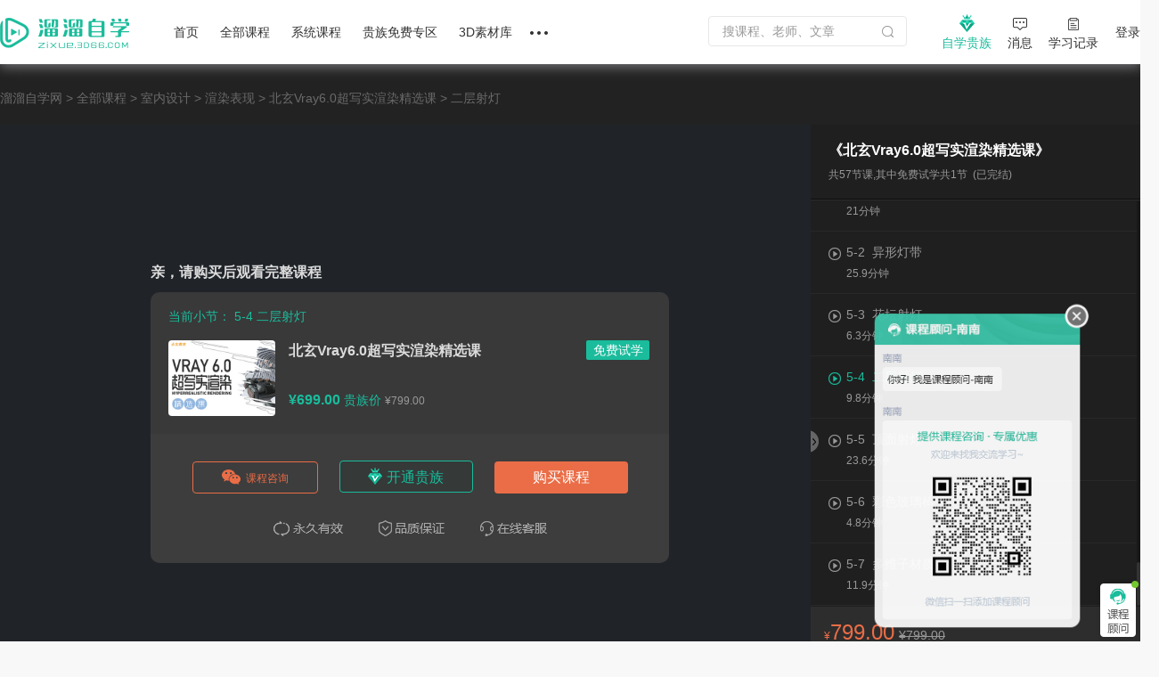

--- FILE ---
content_type: text/html; charset=utf-8
request_url: https://zixue.3d66.com/course/2319_386183.html
body_size: 26996
content:
<!DOCTYPE html>

<head>

    <script src="https://static.3d66.com/zixuev2/src/js/public/isMobile.js"></script>
    <link rel="preload" as="image" href="https://img.3d66.com/new-admin/seo/img/banner-bg-4.png">
    <meta charset="UTF-8">
        <link rel="canonical" href="https://zixue.3d66.com/course/2319_386183.html">
    <title>二层射灯视频教程_溜溜自学网</title>
<meta name="keywords" content="北玄Vray6.0超写实渲染精选课">
<link href='https://static.3d66.com/public/layui/css/layui.css' rel='stylesheet' type='text/css'/>
<link href='https://static.3d66.com/??public/css/reset.css,www2/css/public/swiper.min.css,public/css/topbar.css,www2/css/footer.css,/www2/css/right-fixed.css,/zixuev2/dist/css/zixue-over.css,/public/plugin/css/input-img-prev.css,/zixuev2/dist/css/new-index.css,/zixuev2/dist/css/conpon-alert.css,/zixuev2/dist/css/function-common.css,/zixuev2/dist/css/dialog-pay.css,/public/layui/css/layuistar.css,/softv2/lib/nanoScrollerJS/css/nanoscroller.css,/softv2/css/video-js.min.css,/zixuev2/dist/css/course-play.css?v=1760610923' rel='stylesheet' type='text/css'>
<link id='layuicss-layer' rel='stylesheet' type='text/css' href='https://static.3d66.com/public/layer/theme/default/layer.css'>
    <!-- 阿里云waf -->
    <script src="https://aeu.alicdn.com/waf/jquery_221121.min.js"></script>
    <script src="https://aeu.alicdn.com/waf/interfaceacting220819.js"></script>
    <script src="https://aeu.alicdn.com/waf/antidomxss_v640.js"></script>
    
    <!--百度统计代码-->
    <script>
        var _hmt = _hmt || [];
        (function() {
            var hm = document.createElement("script");
            hm.src = "https://hm.baidu.com/hm.js?de9a43418888d1e2c4d93d2fc3aef899";
            var s = document.getElementsByTagName("script")[0];
            s.parentNode.insertBefore(hm, s);
        })();
    </script>
    <!--新加一个百度统计代码-->
    <script>
        var _hmt = _hmt || [];
        (function() {
            var hm = document.createElement("script");
            hm.src = "https://hm.baidu.com/hm.js?5230e87d448bd1b369e5d1d9d2ee08cc";
            var s = document.getElementsByTagName("script")[0];
            s.parentNode.insertBefore(hm, s);
        })();
    </script>
    <!-- Clarity tracking code for https://zixue.3d66.com/ -->
<script>
    (function(c,l,a,r,i,t,y){
        c[a]=c[a]||function(){(c[a].q=c[a].q||[]).push(arguments)};
        t=l.createElement(r);t.async=1;t.src="https://www.clarity.ms/tag/"+i+"?ref=bwt";
        y=l.getElementsByTagName(r)[0];y.parentNode.insertBefore(t,y);
    })(window, document, "clarity", "script", "t5ffh1426w");
</script><link href="https://static.3d66.com/tp/build/modal/css/index.css" rel="stylesheet" type="text/css"></head>
<body>


<div class="soft-nav-outer">
    <div class="soft-nav">
        <div class="container">
           
            <ul class="nav js-nav">
            <div class="logo">
                <a href="/" data-buried="1">
                    <img src="https://static.3d66.com/softv2/images/logo.png" alt="3D溜溜网">
                </a>
            </div>
                <li><a href="/" data-buried="2">首页</a></li>
                <li>
                    <a href="https://zixue.3d66.com/course_0_0_all.html" target="_blank" data-buried="3">全部课程</a>
                    <div class="subnav-all-courses clearfix">
                        <div class="all-left clearfix">
                            <div class="all-list-cousr">
                                <a href="https://zixue.3d66.com/course_619_0_all_def_0.html" target="_blank" class="active">软件课程</a>
                                <div class="icon-bottom"></div>
                            </div>
                            <div class="all-list-cousr">
                                <a href="https://zixue.3d66.com/course_212_0_all_def_0.html" target="_blank">室内设计</a>
                                <div class="icon-bottom"></div>
                            </div>
                            <div class="all-list-cousr">
                                <a href="https://zixue.3d66.com/course_213_0_all_def_0.html" target="_blank">景观建筑</a>
                                <div class="icon-bottom"></div>
                            </div>
                            <div class="all-list-cousr">
                                <a href="https://zixue.3d66.com/course_215_0_all_def_0.html" target="_blank">平面设计</a>
                                <div class="icon-bottom"></div>
                            </div>
                            <div class="all-list-cousr">
                                <a href="https://zixue.3d66.com/course_221_0_all_def_0.html" target="_blank">工业产品</a>
                                <div class="icon-bottom"></div>
                            </div>
                            <div class="all-list-cousr">
                                <a href="https://zixue.3d66.com/course_214_0_all_def_0.html" target="_blank">视频制作</a>
                                <div class="icon-bottom"></div>
                            </div>
                        </div>
                        <div class="nav-soft-content clearfix">
                            <!-- 软件课程 -->
                            <ul class="soft-right clearfix">
                                                                    <li>
                                        <a href="https://zixue.3d66.com/course_0_1_all_def_0.html" target="_blank">3DMax</a>
<!--                                        <span class="tips">HOT</span>-->
                                    </li>
                                                                    <li>
                                        <a href="https://zixue.3d66.com/course_0_4_all_def_0.html" target="_blank">VRay</a>
<!--                                        <span class="tips">HOT</span>-->
                                    </li>
                                                                    <li>
                                        <a href="https://zixue.3d66.com/course_0_5_all_def_0.html" target="_blank">SketchUp</a>
<!--                                        <span class="tips">HOT</span>-->
                                    </li>
                                                                    <li>
                                        <a href="https://zixue.3d66.com/course_0_3_all_def_0.html" target="_blank">AutoCAD</a>
<!--                                        <span class="tips">HOT</span>-->
                                    </li>
                                                                    <li>
                                        <a href="https://zixue.3d66.com/course_0_2_all_def_0.html" target="_blank">Photoshop</a>
<!--                                        <span class="tips">HOT</span>-->
                                    </li>
                                                                    <li>
                                        <a href="https://zixue.3d66.com/course_0_49_all_def_0.html" target="_blank">Corona</a>
<!--                                        <span class="tips">HOT</span>-->
                                    </li>
                                                                    <li>
                                        <a href="https://zixue.3d66.com/course_0_92_all_def_0.html" target="_blank">3DMax+VRay</a>
<!--                                        <span class="tips">HOT</span>-->
                                    </li>
                                                                    <li>
                                        <a href="https://zixue.3d66.com/course_0_36_all_def_0.html" target="_blank">Enscape</a>
<!--                                        <span class="tips">HOT</span>-->
                                    </li>
                                                                    <li>
                                        <a href="https://zixue.3d66.com/course_0_86_all_def_0.html" target="_blank">VRay  for SketchUp</a>
<!--                                        <span class="tips">HOT</span>-->
                                    </li>
                                                                    <li>
                                        <a href="https://zixue.3d66.com/course_0_7_all_def_0.html" target="_blank">After Effects</a>
<!--                                        <span class="tips">HOT</span>-->
                                    </li>
                                                                    <li>
                                        <a href="https://zixue.3d66.com/course_0_18_all_def_0.html" target="_blank">Lumion</a>
<!--                                        <span class="tips">HOT</span>-->
                                    </li>
                                                                    <li>
                                        <a href="https://zixue.3d66.com/course_0_93_all_def_0.html" target="_blank">VRay 5.0</a>
<!--                                        <span class="tips">HOT</span>-->
                                    </li>
                                                                <li><a href="https://zixue.3d66.com/course_0_0_all.html" class="active">更多></a></li>
                            </ul>
                            
                            <!-- 室内设计 -->
                            <ul class="soft-right clearfix">
                                <li>
                                    <a href="https://zixue.3d66.com/course_223_0_all_def_0.html">3D建模</a>
                                    <span class="tips">HOT</span>
                                </li>
                                <li>
                                    <a href="https://zixue.3d66.com/course_224_0_all_def_0.html">渲染表现</a>
                                    <span class="tips">HOT</span>
                                </li>
                                <li>
                                    <a href="https://zixue.3d66.com/course_225_0_all_def_0.html">灯光|材质|贴图</a>
                                </li>
                                <li>
                                    <a href="https://zixue.3d66.com/course_232_0_all_def_0.html">动画漫游</a>
                                </li>
                                <li>
                                    <a href="https://zixue.3d66.com/course_228_0_all_def_0.html">CAD|施工图</a>
                                </li>
                                <li>
                                    <a href="https://zixue.3d66.com/course_227_0_all_def_0.html">方案优化|谈单</a>
                                </li>
                                <li>
                                    <a href="https://zixue.3d66.com/course_231_0_all_def_0.html">色彩软装|彩平图</a>
                                </li>
                                <li>
                                    <a href="https://zixue.3d66.com/course_226_0_all_def_0.html">室内手绘</a>
                                </li>
                                <li>
                                    <a href="https://zixue.3d66.com/course_229_0_all_def_0.html">工艺理论|风水</a>
                                </li>
                                <li>
                                    <a href="https://zixue.3d66.com/course_230_0_all_def_0.html">展厅设计</a>
                                </li>
                                <li>
                                    <a href="https://zixue.3d66.com/course_257_0_all_def_0.html">后期处理</a>
                                </li>
                                <li>
                                    <a href="https://zixue.3d66.com/course_629_0_all_def_0.html">室内合集</a>
                                </li>
                            </ul>

                            <!-- 景观建筑 -->
                            <ul class="soft-right clearfix">
                                <li>
                                    <a href="https://zixue.3d66.com/course_235_0_all_def_0.html">建筑|景观建模</a>
                                </li>
                                <li>
                                    <a href="https://zixue.3d66.com/course_529_0_all_def_0.html">室外渲染表现</a>
                                </li>
                                <li>
                                    <a href="https://zixue.3d66.com/course_236_0_all_def_0.html">建筑动画</a>
                                    <span class="tips">HOT</span>
                                </li>
                                <li>
                                    <a href="https://zixue.3d66.com/course_234_0_all_def_0.html">方案规划</a>
                                </li>
                                <li>
                                    <a href="https://zixue.3d66.com/course_238_0_all_def_0.html">彩平图|分析图</a>
                                </li>
                            </ul>

                            <!-- 平面设计 -->
                            <ul class="soft-right clearfix">
                                <li>
                                    <a href="https://zixue.3d66.com/course_215_2_all_def_0.html">PS零基础</a>
                                    <span class="tips">HOT</span>
                                </li>
                                <li>
                                    <a href="https://zixue.3d66.com/course_624_0_all_def_0.html">矢量绘图</a>
                                </li>
                                <li>
                                    <a href="https://zixue.3d66.com/course_625_0_all_def_0.html">影视广告</a>
                                </li>
                                <li>
                                    <a href="https://zixue.3d66.com/course_584_0_all_def_0.html">电商设计</a>
                                </li>
                                <li>
                                    <a href="https://zixue.3d66.com/course_588_0_all_def_0.html">UI设计</a>
                                </li>
                                <li>
                                    <a href="https://zixue.3d66.com/course_589_0_all_def_0.html">海报设计</a>
                                </li>
                                <li>
                                    <a href="https://zixue.3d66.com/course_585_0_all_def_0.html">摄影修图</a>
                                </li>
                                <li>
                                    <a href="https://zixue.3d66.com/course_376_0_all_def_0.html">手绘</a>
                                </li>
                            </ul>

                            <!-- 工业产品 -->
                            <ul class="soft-right clearfix">
                                <li>
                                    <a href="https://zixue.3d66.com/course_598_0_all_def_0.html">产品设计</a>
                                </li>
                                <li>
                                    <a href="https://zixue.3d66.com/course_600_0_all_def_0.html">模具设计</a>
                                </li>
                                <li>
                                    <a href="https://zixue.3d66.com/course_365_0_all_def_0.html">产品渲染</a>
                                </li>
                                <li>
                                    <a href="https://zixue.3d66.com/course_628_0_all_def_0.html">产品建模</a>
                                </li>
                                <li>
                                    <a href="https://zixue.3d66.com/course_634_0_all_def_0.html">工业建模</a>
                                </li>
                                <li class="tag-bottom">
                                    <a class="point" href="https://zixue.3d66.com/course_638_0_all_def_0.html">贵族教程</a>
                                    <span class="tips">HOT</span>
                                    <div class="icon-bottom"></div>
                                </li>
                                <li>
                                    <a class="point" href="https://zixue.3d66.com/course_0_0_free_def_0.html">免费课程</a>
                                    <div class="icon-bottom"></div>
                                </li>
                            </ul>

                            <!-- 视频制作 -->
                            <ul class="soft-right clearfix">
                                <li>
                                    <a href="https://zixue.3d66.com/course_240_0_all_def_0.html">视频剪辑</a>
                                    <span class="tips">HOT</span>
                                </li>
                                <li>
                                    <a href="https://zixue.3d66.com/course_396_0_all_def_0.html">摄影技巧</a>
                                </li>
                                <li>
                                    <a href="https://zixue.3d66.com/course_241_0_all_def_0.html">短视频</a>
                                </li>
                                <li>
                                    <a href="https://zixue.3d66.com/course_635_0_all_def_0.html">视频特效</a>
                                </li>
                                <li class="tag-bottom">
                                    <a class="point" href="https://zixue.3d66.com/course_216_0_all_def_0.html">CG动画</a>
                                    <div class="icon-bottom"></div>
                                </li>
                                <li>
                                    <a href="https://zixue.3d66.com/course_593_0_all_def_0.html">三维建模</a>
                                </li>
                            </ul>

                            <!-- 广告位 -->
                            <div class="advertising-list">
                                <div class="img-wrap sysFocusImgSing focus66" data-id="593"></div>
                            </div>
                        </div>
                    </div>
                </li>
                <li>
                    <a href="https://zixue.3d66.com/course/collection/index.html" target="_blank" data-buried="4">系统课程</a>
                    
                    <div class="subnav-all-courses left338 clearfix">
                                                <div class="indoor-good-course clearfix">
                                                                    <div class="indoor-list">
                                        <a href="https://zixue.3d66.com/course/collection/1.html" target="_blank">3DMAX建模</a>
                                    </div>
                                                                    <div class="indoor-list">
                                        <a href="https://zixue.3d66.com/course/collection/2.html" target="_blank">SketchUp</a>
                                    </div>
                                                                    <div class="indoor-list">
                                        <a href="https://zixue.3d66.com/course/collection/3.html" target="_blank">CAD施工图</a>
                                    </div>
                                                                    <div class="indoor-list">
                                        <a href="https://zixue.3d66.com/course/collection/4.html" target="_blank">VR渲染表现</a>
                                    </div>
                                                                    <div class="indoor-list">
                                        <a href="https://zixue.3d66.com/course/collection/7.html" target="_blank">Corona渲染</a>
                                    </div>
                                                                    <div class="indoor-list">
                                        <a href="https://zixue.3d66.com/course/collection/5.html" target="_blank">动画漫游</a>
                                    </div>
                                                                    <div class="indoor-list">
                                        <a href="https://zixue.3d66.com/course/collection/6.html" target="_blank">软装 | 手绘</a>
                                    </div>
                                                        </div>
                                                <div class="all-right clearfix">
                                                                <div class="vip-course" data-id="2">
                                        <div class="nav-course-list clearfix">
                                            <a href="/course/1743.html" target="_blank" class="js-goods-course clearfix">
                                                <div class="cover-img">
                                                    <div class="hover-wrap">
                                                        <i class="icon-play"></i>
                                                    </div>
                                                                                                        <img src="https://imgo.3d66.com/zixue/course/20250526/64a463c13f12253d62c0e084c2320a32.jpg" alt="草图大师sketchup+enscape完美设计渲染全流程">
                                                </div>
                                                <div class="course-info">
                                                    <p class="title">草图大师sketchup+enscape完美设计渲染全流程</p>
                                                    <div class="textarea-author clearfix">
                                                        <p class="teacher">
                                                            <!-- <img src="https://img.3d66.com/zixue/enter/20201223/a01a67ff44c028e7c5ab6f791e06b9b2.jpg"> -->
                                                            <span class="author-name">讲师：长情</span>
                                                        </p>
                                                                                                                <span class="numbers">4.98万人在学</span>
                                                    </div>
                                                </div>
                                            </a>
                                        </div>
                                    </div>
                                                                    <div class="vip-course" data-id="5">
                                        <div class="nav-course-list clearfix">
                                            <a href="/course/2124.html" target="_blank" class="js-goods-course clearfix">
                                                <div class="cover-img">
                                                    <div class="hover-wrap">
                                                        <i class="icon-play"></i>
                                                    </div>
                                                                                                        <img src="https://imgo.3d66.com/zixue/course/20250526/f41d7ee4122fa024af6370360a6c89fb.jpg" alt="CR7.1-8.0商业写实渲染系统教程【B套餐】">
                                                </div>
                                                <div class="course-info">
                                                    <p class="title">CR7.1-8.0商业写实渲染系统教程【B套餐】</p>
                                                    <div class="textarea-author clearfix">
                                                        <p class="teacher">
                                                            <!-- <img src="https://img.3d66.com/soft/2021/20211115/9d1e16383c4a1b1eedf1454f1c082e5a.png"> -->
                                                            <span class="author-name">讲师：靠背视觉</span>
                                                        </p>
                                                                                                                <span class="numbers">1.58万人在学</span>
                                                    </div>
                                                </div>
                                            </a>
                                        </div>
                                    </div>
                                                                    <div class="vip-course" data-id="8">
                                        <div class="nav-course-list clearfix">
                                            <a href="/course/1739.html" target="_blank" class="js-goods-course clearfix">
                                                <div class="cover-img">
                                                    <div class="hover-wrap">
                                                        <i class="icon-play"></i>
                                                    </div>
                                                                                                        <img src="https://imgo.3d66.com/zixue/course/20250526/8714e1c54d086cc197fb521f7144900c.jpg" alt="SU室内外高效建模全流程系统课程">
                                                </div>
                                                <div class="course-info">
                                                    <p class="title">SU室内外高效建模全流程系统课程</p>
                                                    <div class="textarea-author clearfix">
                                                        <p class="teacher">
                                                            <!-- <img src="https://img.3d66.com/soft/2021/20211115/9d1e16383c4a1b1eedf1454f1c082e5a.png"> -->
                                                            <span class="author-name">讲师：靠背视觉</span>
                                                        </p>
                                                                                                                <span class="numbers">1.35万人在学</span>
                                                    </div>
                                                </div>
                                            </a>
                                        </div>
                                    </div>
                                                                    <div class="vip-course" data-id="9">
                                        <div class="nav-course-list clearfix">
                                            <a href="/course/1976.html" target="_blank" class="js-goods-course clearfix">
                                                <div class="cover-img">
                                                    <div class="hover-wrap">
                                                        <i class="icon-play"></i>
                                                    </div>
                                                                                                        <img src="https://imgo.3d66.com/zixue/course/20250526/443d3169078f8a29aeab7eea2c999001.jpg" alt="SketchUp2020+Enscape2.91-3.3建模渲染漫游动画">
                                                </div>
                                                <div class="course-info">
                                                    <p class="title">SketchUp2020+Enscape2.91-3.3建模渲染漫游动画</p>
                                                    <div class="textarea-author clearfix">
                                                        <p class="teacher">
                                                            <!-- <img src="https://img.3d66.com/soft/2021/20210623/cfc1f0e92b0ff44391e3bf286db23866.jpg"> -->
                                                            <span class="author-name">讲师：马世强</span>
                                                        </p>
                                                                                                                <span class="numbers">1.64万人在学</span>
                                                    </div>
                                                </div>
                                            </a>
                                        </div>
                                    </div>
                                                                    <div class="vip-course" data-id="4">
                                        <div class="nav-course-list clearfix">
                                            <a href="/course/1843.html" target="_blank" class="js-goods-course clearfix">
                                                <div class="cover-img">
                                                    <div class="hover-wrap">
                                                        <i class="icon-play"></i>
                                                    </div>
                                                                                                        <img src="https://imgo.3d66.com/zixue/course/20250526/81288ab44cc4f26e9aa5f428a37f7dbd.jpg" alt="AutoCAD2020工装施工图及深化教程">
                                                </div>
                                                <div class="course-info">
                                                    <p class="title">AutoCAD2020工装施工图及深化教程</p>
                                                    <div class="textarea-author clearfix">
                                                        <p class="teacher">
                                                            <!-- <img src="https://img.3d66.com/soft/2020/20201022/ccb33984241acc4195e351fcb6e86616.jpg"> -->
                                                            <span class="author-name">讲师：归燕老师</span>
                                                        </p>
                                                                                                                <span class="numbers">5.08万人在学</span>
                                                    </div>
                                                </div>
                                            </a>
                                        </div>
                                    </div>
                                                        </div>
                                            </div>
                </li>
                <li><a href="/course_0_0_vip_def_0.html" target="_blank" data-buried="5">贵族免费专区</a></li>
                <li><a href="https://3d.3d66.com/" target="_blank" data-buried="6">3D素材库</a></li>
              
                
                <li>
                    <a href="/"><i class="nav-more"></i></a>
                    <div class="more-all">
                        <a href="https://zixue.3d66.com/enter.html" target="_blank" class="active" data-buried="7">讲师合作</a>
                        <a href="https://zixue.3d66.com/article/index.html" target="_blank" data-buried="8">课程文章</a>
                        <a href="https://www.3d66.com/answers/question.html" target="_blank" data-buried="9">问答专区</a>
                        <a href="https://zixue.3d66.com/popsoft.html" target="_blank" data-buried="10">软件下载</a>
<!--                        <a href="--><?//= \app\common\helpers\Html::zixueUrl("/course_228_0_all_def_0.html") ?><!--">职业路径</a>-->
<!--                        <a href="--><?//= \app\common\helpers\Html::zixueUrl("/liveList.html") ?><!--" target="_blank">直播</a>-->
                    </div>
                </li>
            </ul>
            <div class="nav-right clearfix">
                <div class="search-nav-panel">
                    <div class="searchbox clearfix">
                        <label for="jsSearchKey">
                            <input id="jsSearchKey" type="text" class="soft-searchkey js-searchkey js-soft-searchkey" placeholder="搜课程、老师、文章" autocomplete="off" maxlength="100"
                                   data-place="4">
                        </label>
                        <span class="search-icon searchbtn js-search jsSearchBtn"></span>
                    </div>
                </div>
                <!-- <div class="myself settlement-icon sysFocusImgSing focus66" data-id="467"></div> -->
                <div class="myself noble-vip">
                    <a rel="nofollow" class="teacher-in nav-vip" href="/vip.html" target="_blank" data-buried="11">
                        <i class="vip-icon"></i>
                        <div>自学贵族</div>
                    </a>
                    <div class="vip-tips vip-tips-two is-logined js_ZxVipType">
                        <a href="/vip.html" target="_blank" class="btn-vip-tips"></a>
                    </div>
                </div>
                <div class="myself">
                    <a rel="nofollow" class="teacher-in nav-message" href="https://user.3d66.com/msg/index_list/index" target="_blank" data-buried="12">
                    <i class="icon-message"></i><div>消息</div>
                    </a>
                </div>
                <div class="myself">
                    <a rel="nofollow" class="teacher-in" href="/manager_course/user/index" target="_blank" data-buried="13">
                        <i class="icon-record"></i><div>学习记录</div>
                    </a>
                </div>
                <div class="btn-login js_Myself juser-login" data-buried="15">
                    <section>
                        登录
                    </section>
                </div>
            </div>
        </div>
    </div>
</div>


<!-- 自学课程(收费) -->
<!-- 自学课程(收费) -->
<div class="content course-header">
<div class="banner-lcp"></div>
    <div class="container-w1300">
        <div class="nav-breadcrumb">
            <a href="/">溜溜自学网</a>
            &gt;
            <a href="/course.html">全部课程</a>
                            &gt;
                <a href="/course_212.html">室内设计</a>
                            &gt;
                <a href="/course_224.html">渲染表现</a>
                        &gt;
            <a href="https://zixue.3d66.com/course/2319.html">北玄Vray6.0超写实渲染精选课</a>
            &gt;
            <p><span class="js-video-name">二层射灯</span></p>
        </div>
        <!-- 中间层 -->
        <div class="mid-container clearfix">
            <div class="left-wrap">
                <div class="video-bg" oncontextmenu='self.event.returnValue=false'>
                                            <video 
                            id="myPlayer"
                            class="video-js vjs-fluid" 
                            controls preload="auto" 
                            data-url="/kechengshipin/1822b2daaa1c80a80fd3b1a636cfb9d1/index.m3u8"
                            poster="https://imgo.3d66.com/zixue/course/20250526/954842b2db0311d5d3ef4fdfe4e5b05e.jpg" 
                            width="100%" 
                            height="100%"
                            data-setup='{"language": "zh-CN", "autoplay": true,"playbackRates":[0.75, 1, 1.25, 1.5, 2],"controlBar":{"volumePanel":{"inline": false}}}'
                            type="application/x-mpegURL"
                        >

                            <p class="vjs-no-js">
                                To view this video please enable JavaScript, and consider upgrading to a
                                web browser that
                                <a href="https://videojs.com/html5-video-support/" target="_blank">
                                    supports HTML5 video
                                </a>
                            </p>
                        </video>
                                       

                    <!-- 水印logo -->
                    <!-- 显示上次观看进度框 -->
                    <div class="lasted-progress-tips">
                        <p>亲，您上次观看至 <span>03:20</span> 处，现在为您继续播放</p>
                        <i id="closeTips" class="close iconfont">&#xe601;</i>
                    </div>

                    <!-- 完成了，有下一节 -->
                    <div class="video-end-bg" id="nextTips" style="display: none">
                        <div class="tips-center-next">
                            <img src="https://static.3d66.com/softv2/images/lu-con.png"/>
                            <h2>亲，恭喜您完成本节学习，&nbsp;<span id="countId">5</span>&nbsp;秒后自动播放下一节~</h2>
                            <p><span id="next-lesson-name"></span>（<span id="next-lesson-time"></span>分钟）</p>
                            <a href="javascript:;" class="replay-btn"><i class="iconfont">&#xe640;</i>重新观看</a>
                            <a href="javascript:;" class="paly-next-btn"><i class="iconfont">&#xe89e;</i>播放下一节</a>
                        </div>
                    </div>
                    <!-- 免费课程引导推荐 -->
                    <div class="video-end-recommend" id="freeVideoGuide" style="display: none">
                        <div class="list-recommend">
                            <div class="free-video-guide clearfix">
                                <img src="https://static.3d66.com/zixuev2/images/icon-free-video.png" alt="">
                                <span class="label-success">恭喜您学完本小节！</span>
                                <a  href="javascript:;" class="play-next-section"><i></i>播放下一节</a>
                            </div>
                            <div class="clearfix head-content">
                                <a target="_blank" href="https://zixue.3d66.com/course/teacher/176.html" class="img-head-item">
                                    <img src="https://img.3d66.com/soft/2019/20191125/5e113d118dcf878a24234605b983808f.jpg" alt="">
                                </a>
                                <div class="recom-curriculum-info">
                                    <p class="recom-name">上海北玄教育</p>
                                    <div class="recom-label">
                                        <span>课程: 1</span>
                                        <span>在学: 0人</span>
                                    </div>
                                </div>
                                <div class="recom-curriculum-operation">
                                    <a class="replay-btn" data-href="https://zixue.3d66.com/course/2319_388761.html">
                                        <i class="icon-recom1"></i>
                                        <p>点击重播</p>
                                    </a>
                                    <a class="js_href_answers">
                                        <i class="icon-recom2"></i>
                                        <p>课程问答</p>
                                    </a>
                                    <a class="js_href_evaluate">
                                        <i class="icon-recom3"></i>
                                        <p>课程评价</p>
                                    </a>
                                </div>
                            </div>
                            <div class="recom-course">
                                <div class="recom-course-title clearfix">
                                    <span class="name-title">相关推荐</span>
                                    <a target="_blank" href="https://zixue.3d66.com/course_0_0_all.html">查看全部></a>
                                </div>
                                <div class="course-list-content clearfix">
                                                                    </div>
                            </div>
                        </div>
                    </div>
                    
                    <!-- 完成了，没有下一节 -->
                                        <!-- 秒杀购买弹框 -->
                                        <!-- 不是会员  购买-->
                    
                    <!-- 贵族课程播放页面优化 新模块-->
                    <div class="video-buy-bg" style="">
                        <div class="buying-members-content">
                            <div class="buying-explain">开通自学贵族，即可免费学习全站 <span>400+</span> 贵族免费视频教程</div>
                            <a class="buying-href-btn goto-open btn-buy-wrap" data-type="51" data-entrance="2" data-vip_type="4">开通贵族</a>
                            <a href="https://zixue.3d66.com/vip.html" target="_blank"><div class="bg-img-interests"></div></a>
                        </div>
                    </div>


                    <!-- 没有登录 -->
                    <div class="video-buy-bg video_log_type" style="display: block">
                        <!-- 免费小节 -->
                                                    <div class="buy-course-bg js_BuyWrap" style="display: block;">
                                <!-- 秒杀和非秒杀付费课程，在弹窗内判断是否是秒杀课程，显示不同的样式 -->
<div class="video-content">
    <div class="tips-title">亲，请购买后观看完整课程</div>
    <div class="tips-course-video">
        <h5>当前小节：
                                    5-4  二层射灯        </h5>
        <div class="course-rel clearfix">
            <a target="_blank" href="https://zixue.3d66.com/course/2319.html">
                <img class="left-image" src="https://imgo.3d66.com/zixue/course/20250526/92c3bcc1e59084f21e422e93ac48e366.jpg" alt="">
            </a>
            <div class="right-text">
                <p class="course-names">
                    <a class="zx-course-name" target="_blank" href="https://zixue.3d66.com/course/2319.html">
                        北玄Vray6.0超写实渲染精选课                    </a>
                                        <a href="https://zixue.3d66.com/course/2319_388761.html"
                       class="lable-free">免费试学</a>
                                    </p>
                                    <!--收费课程-->
                    <div class="course-price">
                        <p class="price">
                            <span class="money">¥699.00</span>
                            <span class="noble-name">贵族价</span>
                            <em>¥799.00</em>
                        </p>
                                            </div>
                            </div>
        </div>
    </div>
    <!-- 三个按钮和广告 -->
<div class="price-shopping">
    <div class="btn-container clearfix
    ">
                <!-- 新的课程咨询 -->
        <div class="enter-code js_course_code">
                <p class="ent-cont"><i class="icon-wx"></i>课程咨询</p>
                <div class="code-fixed">
                    <p class="code-title">了解课程 · 价格优惠 · 学习服务<p>
                    <img class="code-img" src="https://img.3d66.com/yutu/2022/20220622/b54882fa36718a913b90de2451c4526f.png">
                    <p class="co-txt">加客服微信</p>
                    <p class="co-txt">回复 <span> “2319” </span> 咨询课程</p>
                </div>
            </div>
                    <a class="the-aristocracy  goto-open btn-buy-wrap" data-type="51" data-entrance="2" data-vip_type="4"><i class=""></i>开通贵族</a>
            
                <a class="shopping-btn js_PayCourse" pay-point="6" data-course="2319" data-buried="6">购买课程</a>
        <div class="noble-tips"><img src="https://static.3d66.com/zixuev2/images/detail_noble.png" alt=""></div>
    </div>
    <div class="hint-text"></div>
</div>
<!-- 小喇叭 -->
<div class="radio-broadcast">
    <img src="https://static.3d66.com/zixuev2/images/icon-notice.gif" class="icon-broad"/>
    <ul class="sysFocusTextWord focus66 font_inner" data-id="600"></ul>
</div>
</div>
                            </div>
                                            </div>

                    <!-- 播放完视频后，下一节是收费视频的时候弹出 （播放完视频，没有权限播放下一节的时候显示的弹窗） -->
                    <div class="video-buy-bg video_vip_type js_BuyWrap" id="buyTips">
                        <h3 class="h3-title">欢迎来到溜溜自学网</h3>
                        <!-- 秒杀和非秒杀付费课程，在弹窗内判断是否是秒杀课程，显示不同的样式 -->
<div class="video-content">
    <div class="tips-title">亲，请购买后观看完整课程</div>
    <div class="tips-course-video">
        <h5>当前小节：
                                    5-4  二层射灯        </h5>
        <div class="course-rel clearfix">
            <a target="_blank" href="https://zixue.3d66.com/course/2319.html">
                <img class="left-image" src="https://imgo.3d66.com/zixue/course/20250526/92c3bcc1e59084f21e422e93ac48e366.jpg" alt="">
            </a>
            <div class="right-text">
                <p class="course-names">
                    <a class="zx-course-name" target="_blank" href="https://zixue.3d66.com/course/2319.html">
                        北玄Vray6.0超写实渲染精选课                    </a>
                                        <a href="https://zixue.3d66.com/course/2319_388761.html"
                       class="lable-free">免费试学</a>
                                    </p>
                                    <!--收费课程-->
                    <div class="course-price">
                        <p class="price">
                            <span class="money">¥699.00</span>
                            <span class="noble-name">贵族价</span>
                            <em>¥799.00</em>
                        </p>
                                            </div>
                            </div>
        </div>
    </div>
    <!-- 三个按钮和广告 -->
<div class="price-shopping">
    <div class="btn-container clearfix
    ">
                <!-- 新的课程咨询 -->
        <div class="enter-code js_course_code">
                <p class="ent-cont"><i class="icon-wx"></i>课程咨询</p>
                <div class="code-fixed">
                    <p class="code-title">了解课程 · 价格优惠 · 学习服务<p>
                    <img class="code-img" src="https://img.3d66.com/yutu/2022/20220622/b54882fa36718a913b90de2451c4526f.png">
                    <p class="co-txt">加客服微信</p>
                    <p class="co-txt">回复 <span> “2319” </span> 咨询课程</p>
                </div>
            </div>
                    <a class="the-aristocracy  goto-open btn-buy-wrap" data-type="51" data-entrance="2" data-vip_type="4"><i class=""></i>开通贵族</a>
            
                <a class="shopping-btn js_PayCourse" pay-point="6" data-course="2319" data-buried="6">购买课程</a>
        <div class="noble-tips"><img src="https://static.3d66.com/zixuev2/images/detail_noble.png" alt=""></div>
    </div>
    <div class="hint-text"></div>
</div>
<!-- 小喇叭 -->
<div class="radio-broadcast">
    <img src="https://static.3d66.com/zixuev2/images/icon-notice.gif" class="icon-broad"/>
    <ul class="sysFocusTextWord focus66 font_inner" data-id="600"></ul>
</div>
</div>
                    </div>

                    <div class="video-buy-bg" style="">
                        <div class="buying-members-content">
                            <div class="buying-explain">开通自学贵族，即可免费学习全站 <span>400+</span> 贵族免费视频教程</div>
                            <a class="buying-href-btn goto-open btn-buy-wrap" data-type="51" data-entrance="2" data-vip_type="4">开通贵族</a>
                            <a href="https://zixue.3d66.com/course_0_0_all.html" target="_blank"><div class="bg-img-interests"></div></a>
                        </div>
                    </div>

                </div>

                <div class="enter-group-wrap">

                    <p class="play-numder pad-no-lef">在看人数：4723 <span class="js-course-group" target="_blank">入群交流</span>
                        <!--				<i class="icon-love"></i>-->
                        <i class="icon-share" data-url="https://zixue.3d66.com/course/2319_386183.html" data-name="《北玄Vray6.0超写实渲染精选课》："></i>
                        <!-- 付费课程购买之后 弹出qq -->
                                            </p>

                    <div class="right-go-money js_BuyWrap js_PlayCourse">

                        <!-- 自学网课程列表增加优惠信息 -->
                        <div class="play-price">
                            <!--没有购买才显示-->
                                                            <!--收费-->
                                                                    <!--限时免费-->
                                              <!-- 没有秒杀和秒杀预告 -->
                                            <span style="display: none;">原价<i>￥799.00</i></span>
                                            
                                        <span class="btn-buy-wrap js_PayCourse" pay-point="4" data-course="2319" data-buried="4">
                                                                    <i>￥799.00</i>
                                                                购买课程</span>
                                                            </div>
                    </div>



            </div>
            </div>
            <div class="right-titel-list curse-absou">
                <div class="left-lab-list h-auto">
                    <!-- 目录 -->
                    <div class="height-list">

                        <div class="course-right-area div-hide" style="">
                            <div class="p-info-wrap">
                                <h1 class="c-title js_title_name" style="font-weight: bold;" title="北玄Vray6.0超写实渲染精选课">《北玄Vray6.0超写实渲染精选课》</h1>
                                                                    <span class="c-desc">共57节课,其中免费试学共1节&nbsp;&nbsp;(已完结)</span>
                                
                            </div>
                            <!-- 课程目录 -->
                            <div id="catalogId" class="nano has-scrollbar catalog-nav-bg" style="">
                                <ul class="catalog-nav nano-content">
                                                                            <li class="chapter extend">
                                            <a class="chapter-title">
                                                <span class="title-text">第1章 VR6.0渲染器精讲</span>
                                                <i class="iconfont">&#xe8cf; </i>
                                          
                                            </a>
                                            <dl class="chapter-children">
                                                                                                    <dd
                                                            class="lesson_id_388761 "
                                                            data-course="2319" data-lesson="388761" data-time="0">
                                                        <a href="https://zixue.3d66.com/course/2319_388761.html" >
                                                            <i class="iconfont">&#xe89e;</i>
                                                            <div class="title js_name_cont"> 1-1&nbsp;&nbsp;公用面板</div>
                                                            <span class="">5.8分钟</span>
                                                                                                                            <span class="free-label">免费</span>
                                                                                                                    </a>
                                                    </dd>
                                                                                                    <dd
                                                            class="lesson_id_388762 "
                                                            data-course="2319" data-lesson="388762" data-time="694">
                                                        <a href="https://zixue.3d66.com/course/2319_388762.html" >
                                                            <i class="iconfont">&#xe89e;</i>
                                                            <div class="title js_name_cont"> 1-2&nbsp;&nbsp;帧缓存区</div>
                                                            <span class="">11.6分钟</span>
                                                                                                                    </a>
                                                    </dd>
                                                                                                    <dd
                                                            class="lesson_id_388763 "
                                                            data-course="2319" data-lesson="388763" data-time="374">
                                                        <a href="https://zixue.3d66.com/course/2319_388763.html" >
                                                            <i class="iconfont">&#xe89e;</i>
                                                            <div class="title js_name_cont"> 1-3&nbsp;&nbsp;全局控制区</div>
                                                            <span class="">6.2分钟</span>
                                                                                                                    </a>
                                                    </dd>
                                                                                                    <dd
                                                            class="lesson_id_388764 "
                                                            data-course="2319" data-lesson="388764" data-time="1544">
                                                        <a href="https://zixue.3d66.com/course/2319_388764.html" >
                                                            <i class="iconfont">&#xe89e;</i>
                                                            <div class="title js_name_cont"> 1-4&nbsp;&nbsp;图像采样器</div>
                                                            <span class="">25.7分钟</span>
                                                                                                                    </a>
                                                    </dd>
                                                                                                    <dd
                                                            class="lesson_id_388765 "
                                                            data-course="2319" data-lesson="388765" data-time="1522">
                                                        <a href="https://zixue.3d66.com/course/2319_388765.html" >
                                                            <i class="iconfont">&#xe89e;</i>
                                                            <div class="title js_name_cont"> 1-5&nbsp;&nbsp;GI面板</div>
                                                            <span class="">25.4分钟</span>
                                                                                                                    </a>
                                                    </dd>
                                                                                                    <dd
                                                            class="lesson_id_388766 "
                                                            data-course="2319" data-lesson="388766" data-time="746">
                                                        <a href="https://zixue.3d66.com/course/2319_388766.html" >
                                                            <i class="iconfont">&#xe89e;</i>
                                                            <div class="title js_name_cont"> 1-6&nbsp;&nbsp;设置面板和渲染元素</div>
                                                            <span class="">12.4分钟</span>
                                                                                                                    </a>
                                                    </dd>
                                                                                                    <dd
                                                            class="lesson_id_388767 "
                                                            data-course="2319" data-lesson="388767" data-time="961">
                                                        <a href="https://zixue.3d66.com/course/2319_388767.html" >
                                                            <i class="iconfont">&#xe89e;</i>
                                                            <div class="title js_name_cont"> 1-7&nbsp;&nbsp;线性工作流参数设置</div>
                                                            <span class="">16分钟</span>
                                                                                                                    </a>
                                                    </dd>
                                                                                                    <dd
                                                            class="lesson_id_388768 "
                                                            data-course="2319" data-lesson="388768" data-time="1510">
                                                        <a href="https://zixue.3d66.com/course/2319_388768.html" >
                                                            <i class="iconfont">&#xe89e;</i>
                                                            <div class="title js_name_cont"> 1-8&nbsp;&nbsp;ACES工作流参数设置</div>
                                                            <span class="">25.2分钟</span>
                                                                                                                    </a>
                                                    </dd>
                                                                                                    <dd
                                                            class="lesson_id_388769 "
                                                            data-course="2319" data-lesson="388769" data-time="1329">
                                                        <a href="https://zixue.3d66.com/course/2319_388769.html" >
                                                            <i class="iconfont">&#xe89e;</i>
                                                            <div class="title js_name_cont"> 1-9&nbsp;&nbsp;物理相机\快门和白平衡</div>
                                                            <span class="">22.2分钟</span>
                                                                                                                    </a>
                                                    </dd>
                                                                                                    <dd
                                                            class="lesson_id_388770 "
                                                            data-course="2319" data-lesson="388770" data-time="1274">
                                                        <a href="https://zixue.3d66.com/course/2319_388770.html" >
                                                            <i class="iconfont">&#xe89e;</i>
                                                            <div class="title js_name_cont"> 1-10&nbsp;&nbsp;景深和运动模糊</div>
                                                            <span class="">21.2分钟</span>
                                                                                                                    </a>
                                                    </dd>
                                                                                                    <dd
                                                            class="lesson_id_388771 "
                                                            data-course="2319" data-lesson="388771" data-time="1478">
                                                        <a href="https://zixue.3d66.com/course/2319_388771.html" >
                                                            <i class="iconfont">&#xe89e;</i>
                                                            <div class="title js_name_cont"> 1-11&nbsp;&nbsp;360全景图制作</div>
                                                            <span class="">24.6分钟</span>
                                                                                                                    </a>
                                                    </dd>
                                                                                                    <dd
                                                            class="lesson_id_388772 "
                                                            data-course="2319" data-lesson="388772" data-time="751">
                                                        <a href="https://zixue.3d66.com/course/2319_388772.html" >
                                                            <i class="iconfont">&#xe89e;</i>
                                                            <div class="title js_name_cont"> 1-12&nbsp;&nbsp;HDR外景</div>
                                                            <span class="">12.5分钟</span>
                                                                                                                    </a>
                                                    </dd>
                                                                                                    <dd
                                                            class="lesson_id_388773 "
                                                            data-course="2319" data-lesson="388773" data-time="644">
                                                        <a href="https://zixue.3d66.com/course/2319_388773.html" >
                                                            <i class="iconfont">&#xe89e;</i>
                                                            <div class="title js_name_cont"> 1-13&nbsp;&nbsp;贴图外景制作</div>
                                                            <span class="">10.7分钟</span>
                                                                                                                    </a>
                                                    </dd>
                                                                                                    <dd
                                                            class="lesson_id_388774 "
                                                            data-course="2319" data-lesson="388774" data-time="1076">
                                                        <a href="https://zixue.3d66.com/course/2319_388774.html" >
                                                            <i class="iconfont">&#xe89e;</i>
                                                            <div class="title js_name_cont"> 1-14&nbsp;&nbsp;穹顶光</div>
                                                            <span class="">17.9分钟</span>
                                                                                                                    </a>
                                                    </dd>
                                                                                                    <dd
                                                            class="lesson_id_388775 "
                                                            data-course="2319" data-lesson="388775" data-time="808">
                                                        <a href="https://zixue.3d66.com/course/2319_388775.html" >
                                                            <i class="iconfont">&#xe89e;</i>
                                                            <div class="title js_name_cont"> 1-15&nbsp;&nbsp;窗外面光</div>
                                                            <span class="">13.5分钟</span>
                                                                                                                    </a>
                                                    </dd>
                                                                                                    <dd
                                                            class="lesson_id_388776 "
                                                            data-course="2319" data-lesson="388776" data-time="946">
                                                        <a href="https://zixue.3d66.com/course/2319_388776.html" >
                                                            <i class="iconfont">&#xe89e;</i>
                                                            <div class="title js_name_cont"> 1-16&nbsp;&nbsp;窗口高光</div>
                                                            <span class="">15.8分钟</span>
                                                                                                                    </a>
                                                    </dd>
                                                                                                    <dd
                                                            class="lesson_id_388777 "
                                                            data-course="2319" data-lesson="388777" data-time="1208">
                                                        <a href="https://zixue.3d66.com/course/2319_388777.html" >
                                                            <i class="iconfont">&#xe89e;</i>
                                                            <div class="title js_name_cont"> 1-17&nbsp;&nbsp;灯带光</div>
                                                            <span class="">20.1分钟</span>
                                                                                                                    </a>
                                                    </dd>
                                                                                                    <dd
                                                            class="lesson_id_388778 "
                                                            data-course="2319" data-lesson="388778" data-time="1855">
                                                        <a href="https://zixue.3d66.com/course/2319_388778.html" >
                                                            <i class="iconfont">&#xe89e;</i>
                                                            <div class="title js_name_cont"> 1-18&nbsp;&nbsp;IES光域网射灯</div>
                                                            <span class="">30.9分钟</span>
                                                                                                                    </a>
                                                    </dd>
                                                                                                    <dd
                                                            class="lesson_id_388779 "
                                                            data-course="2319" data-lesson="388779" data-time="611">
                                                        <a href="https://zixue.3d66.com/course/2319_388779.html" >
                                                            <i class="iconfont">&#xe89e;</i>
                                                            <div class="title js_name_cont"> 1-19&nbsp;&nbsp;台灯光和灯泡效果</div>
                                                            <span class="">10.2分钟</span>
                                                                                                                    </a>
                                                    </dd>
                                                                                                    <dd
                                                            class="lesson_id_388780 "
                                                            data-course="2319" data-lesson="388780" data-time="1447">
                                                        <a href="https://zixue.3d66.com/course/2319_388780.html" >
                                                            <i class="iconfont">&#xe89e;</i>
                                                            <div class="title js_name_cont"> 1-20&nbsp;&nbsp;吊灯光和光晕效果</div>
                                                            <span class="">24.1分钟</span>
                                                                                                                    </a>
                                                    </dd>
                                                                                                    <dd
                                                            class="lesson_id_388781 "
                                                            data-course="2319" data-lesson="388781" data-time="835">
                                                        <a href="https://zixue.3d66.com/course/2319_388781.html" >
                                                            <i class="iconfont">&#xe89e;</i>
                                                            <div class="title js_name_cont"> 1-21&nbsp;&nbsp;灯光混合</div>
                                                            <span class="">13.9分钟</span>
                                                                                                                    </a>
                                                    </dd>
                                                                                                    <dd
                                                            class="lesson_id_388782 "
                                                            data-course="2319" data-lesson="388782" data-time="472">
                                                        <a href="https://zixue.3d66.com/course/2319_388782.html" >
                                                            <i class="iconfont">&#xe89e;</i>
                                                            <div class="title js_name_cont"> 1-22&nbsp;&nbsp;UV展开软件安装</div>
                                                            <span class="">7.9分钟</span>
                                                                                                                    </a>
                                                    </dd>
                                                                                                    <dd
                                                            class="lesson_id_388783 "
                                                            data-course="2319" data-lesson="388783" data-time="993">
                                                        <a href="https://zixue.3d66.com/course/2319_388783.html" >
                                                            <i class="iconfont">&#xe89e;</i>
                                                            <div class="title js_name_cont"> 1-23&nbsp;&nbsp;UV展开实例应用</div>
                                                            <span class="">16.6分钟</span>
                                                                                                                    </a>
                                                    </dd>
                                                                                                    <dd
                                                            class="lesson_id_388784 "
                                                            data-course="2319" data-lesson="388784" data-time="1530">
                                                        <a href="https://zixue.3d66.com/course/2319_388784.html" >
                                                            <i class="iconfont">&#xe89e;</i>
                                                            <div class="title js_name_cont"> 1-24&nbsp;&nbsp;漫反射、反射光泽、菲涅尔、金属度、凹凸贴图</div>
                                                            <span class="">25.5分钟</span>
                                                                                                                    </a>
                                                    </dd>
                                                                                                    <dd
                                                            class="lesson_id_388785 "
                                                            data-course="2319" data-lesson="388785" data-time="959">
                                                        <a href="https://zixue.3d66.com/course/2319_388785.html" >
                                                            <i class="iconfont">&#xe89e;</i>
                                                            <div class="title js_name_cont"> 1-25&nbsp;&nbsp;折射、折射光泽、无颜色</div>
                                                            <span class="">16分钟</span>
                                                                                                                    </a>
                                                    </dd>
                                                                                                    <dd
                                                            class="lesson_id_388786 "
                                                            data-course="2319" data-lesson="388786" data-time="1140">
                                                        <a href="https://zixue.3d66.com/course/2319_388786.html" >
                                                            <i class="iconfont">&#xe89e;</i>
                                                            <div class="title js_name_cont"> 1-26&nbsp;&nbsp;窗纱材质</div>
                                                            <span class="">19分钟</span>
                                                                                                                    </a>
                                                    </dd>
                                                                                                    <dd
                                                            class="lesson_id_388787 "
                                                            data-course="2319" data-lesson="388787" data-time="1872">
                                                        <a href="https://zixue.3d66.com/course/2319_388787.html" >
                                                            <i class="iconfont">&#xe89e;</i>
                                                            <div class="title js_name_cont"> 1-27&nbsp;&nbsp;实木地板效果</div>
                                                            <span class="">31.2分钟</span>
                                                                                                                    </a>
                                                    </dd>
                                                                                                    <dd
                                                            class="lesson_id_388788 "
                                                            data-course="2319" data-lesson="388788" data-time="1418">
                                                        <a href="https://zixue.3d66.com/course/2319_388788.html" >
                                                            <i class="iconfont">&#xe89e;</i>
                                                            <div class="title js_name_cont"> 1-28&nbsp;&nbsp;绒布材质</div>
                                                            <span class="">23.6分钟</span>
                                                                                                                    </a>
                                                    </dd>
                                                                                            </dl>
                                        </li>
                                                                            <li class="chapter extend">
                                            <a class="chapter-title">
                                                <span class="title-text">第2章 高级暗黑风</span>
                                                <i class="iconfont">&#xe8cf; </i>
                                          
                                            </a>
                                            <dl class="chapter-children">
                                                                                                    <dd
                                                            class="lesson_id_386203 "
                                                            data-course="2319" data-lesson="386203" data-time="440">
                                                        <a href="https://zixue.3d66.com/course/2319_386203.html" >
                                                            <i class="iconfont">&#xe89e;</i>
                                                            <div class="title js_name_cont"> 2-1&nbsp;&nbsp;渲染器设置和覆盖材质</div>
                                                            <span class="">7.3分钟</span>
                                                                                                                    </a>
                                                    </dd>
                                                                                                    <dd
                                                            class="lesson_id_386204 "
                                                            data-course="2319" data-lesson="386204" data-time="769">
                                                        <a href="https://zixue.3d66.com/course/2319_386204.html" >
                                                            <i class="iconfont">&#xe89e;</i>
                                                            <div class="title js_name_cont"> 2-2&nbsp;&nbsp;外部灯光</div>
                                                            <span class="">12.8分钟</span>
                                                                                                                    </a>
                                                    </dd>
                                                                                                    <dd
                                                            class="lesson_id_386205 "
                                                            data-course="2319" data-lesson="386205" data-time="867">
                                                        <a href="https://zixue.3d66.com/course/2319_386205.html" >
                                                            <i class="iconfont">&#xe89e;</i>
                                                            <div class="title js_name_cont"> 2-3&nbsp;&nbsp;内部灯光</div>
                                                            <span class="">14.5分钟</span>
                                                                                                                    </a>
                                                    </dd>
                                                                                                    <dd
                                                            class="lesson_id_386206 "
                                                            data-course="2319" data-lesson="386206" data-time="476">
                                                        <a href="https://zixue.3d66.com/course/2319_386206.html" >
                                                            <i class="iconfont">&#xe89e;</i>
                                                            <div class="title js_name_cont"> 2-4&nbsp;&nbsp;场景补光</div>
                                                            <span class="">7.9分钟</span>
                                                                                                                    </a>
                                                    </dd>
                                                                                                    <dd
                                                            class="lesson_id_386207 "
                                                            data-course="2319" data-lesson="386207" data-time="1001">
                                                        <a href="https://zixue.3d66.com/course/2319_386207.html" >
                                                            <i class="iconfont">&#xe89e;</i>
                                                            <div class="title js_name_cont"> 2-5&nbsp;&nbsp;材质概述</div>
                                                            <span class="">16.7分钟</span>
                                                                                                                    </a>
                                                    </dd>
                                                                                                    <dd
                                                            class="lesson_id_386208 "
                                                            data-course="2319" data-lesson="386208" data-time="1184">
                                                        <a href="https://zixue.3d66.com/course/2319_386208.html" >
                                                            <i class="iconfont">&#xe89e;</i>
                                                            <div class="title js_name_cont"> 2-6&nbsp;&nbsp;锈蚀板质感</div>
                                                            <span class="">19.7分钟</span>
                                                                                                                    </a>
                                                    </dd>
                                                                                                    <dd
                                                            class="lesson_id_386209 "
                                                            data-course="2319" data-lesson="386209" data-time="829">
                                                        <a href="https://zixue.3d66.com/course/2319_386209.html" >
                                                            <i class="iconfont">&#xe89e;</i>
                                                            <div class="title js_name_cont"> 2-7&nbsp;&nbsp;拉丝不锈钢</div>
                                                            <span class="">13.8分钟</span>
                                                                                                                    </a>
                                                    </dd>
                                                                                            </dl>
                                        </li>
                                                                            <li class="chapter extend">
                                            <a class="chapter-title">
                                                <span class="title-text">第3章 大型工装</span>
                                                <i class="iconfont">&#xe8cf; </i>
                                          
                                            </a>
                                            <dl class="chapter-children">
                                                                                                    <dd
                                                            class="lesson_id_386172 "
                                                            data-course="2319" data-lesson="386172" data-time="1166">
                                                        <a href="https://zixue.3d66.com/course/2319_386172.html" >
                                                            <i class="iconfont">&#xe89e;</i>
                                                            <div class="title js_name_cont"> 3-1&nbsp;&nbsp;外景制作</div>
                                                            <span class="">19.4分钟</span>
                                                                                                                    </a>
                                                    </dd>
                                                                                                    <dd
                                                            class="lesson_id_386173 "
                                                            data-course="2319" data-lesson="386173" data-time="949">
                                                        <a href="https://zixue.3d66.com/course/2319_386173.html" >
                                                            <i class="iconfont">&#xe89e;</i>
                                                            <div class="title js_name_cont"> 3-2&nbsp;&nbsp;吧台灯光</div>
                                                            <span class="">15.8分钟</span>
                                                                                                                    </a>
                                                    </dd>
                                                                                                    <dd
                                                            class="lesson_id_386174 "
                                                            data-course="2319" data-lesson="386174" data-time="470">
                                                        <a href="https://zixue.3d66.com/course/2319_386174.html" >
                                                            <i class="iconfont">&#xe89e;</i>
                                                            <div class="title js_name_cont"> 3-3&nbsp;&nbsp;过道灯光</div>
                                                            <span class="">7.8分钟</span>
                                                                                                                    </a>
                                                    </dd>
                                                                                                    <dd
                                                            class="lesson_id_386175 "
                                                            data-course="2319" data-lesson="386175" data-time="949">
                                                        <a href="https://zixue.3d66.com/course/2319_386175.html" >
                                                            <i class="iconfont">&#xe89e;</i>
                                                            <div class="title js_name_cont"> 3-4&nbsp;&nbsp;网格灯光</div>
                                                            <span class="">15.8分钟</span>
                                                                                                                    </a>
                                                    </dd>
                                                                                                    <dd
                                                            class="lesson_id_386176 "
                                                            data-course="2319" data-lesson="386176" data-time="1254">
                                                        <a href="https://zixue.3d66.com/course/2319_386176.html" >
                                                            <i class="iconfont">&#xe89e;</i>
                                                            <div class="title js_name_cont"> 3-5&nbsp;&nbsp;圆形灯光</div>
                                                            <span class="">20.9分钟</span>
                                                                                                                    </a>
                                                    </dd>
                                                                                                    <dd
                                                            class="lesson_id_386177 "
                                                            data-course="2319" data-lesson="386177" data-time="700">
                                                        <a href="https://zixue.3d66.com/course/2319_386177.html" >
                                                            <i class="iconfont">&#xe89e;</i>
                                                            <div class="title js_name_cont"> 3-6&nbsp;&nbsp;顶面建模思路</div>
                                                            <span class="">11.7分钟</span>
                                                                                                                    </a>
                                                    </dd>
                                                                                                    <dd
                                                            class="lesson_id_386178 "
                                                            data-course="2319" data-lesson="386178" data-time="536">
                                                        <a href="https://zixue.3d66.com/course/2319_386178.html" >
                                                            <i class="iconfont">&#xe89e;</i>
                                                            <div class="title js_name_cont"> 3-7&nbsp;&nbsp;大理石背景制作</div>
                                                            <span class="">8.9分钟</span>
                                                                                                                    </a>
                                                    </dd>
                                                                                                    <dd
                                                            class="lesson_id_386179 "
                                                            data-course="2319" data-lesson="386179" data-time="548">
                                                        <a href="https://zixue.3d66.com/course/2319_386179.html" >
                                                            <i class="iconfont">&#xe89e;</i>
                                                            <div class="title js_name_cont"> 3-8&nbsp;&nbsp;法线贴图制作</div>
                                                            <span class="">9.1分钟</span>
                                                                                                                    </a>
                                                    </dd>
                                                                                            </dl>
                                        </li>
                                                                            <li class="chapter extend">
                                            <a class="chapter-title">
                                                <span class="title-text">第4章 唐忠汉别墅</span>
                                                <i class="iconfont">&#xe8cf; </i>
                                          
                                            </a>
                                            <dl class="chapter-children">
                                                                                                    <dd
                                                            class="lesson_id_386210 "
                                                            data-course="2319" data-lesson="386210" data-time="675">
                                                        <a href="https://zixue.3d66.com/course/2319_386210.html" >
                                                            <i class="iconfont">&#xe89e;</i>
                                                            <div class="title js_name_cont"> 4-1&nbsp;&nbsp;外景灯光</div>
                                                            <span class="">11.3分钟</span>
                                                                                                                    </a>
                                                    </dd>
                                                                                                    <dd
                                                            class="lesson_id_386211 "
                                                            data-course="2319" data-lesson="386211" data-time="1009">
                                                        <a href="https://zixue.3d66.com/course/2319_386211.html" >
                                                            <i class="iconfont">&#xe89e;</i>
                                                            <div class="title js_name_cont"> 4-2&nbsp;&nbsp;外景补光</div>
                                                            <span class="">16.8分钟</span>
                                                                                                                    </a>
                                                    </dd>
                                                                                                    <dd
                                                            class="lesson_id_386212 "
                                                            data-course="2319" data-lesson="386212" data-time="1110">
                                                        <a href="https://zixue.3d66.com/course/2319_386212.html" >
                                                            <i class="iconfont">&#xe89e;</i>
                                                            <div class="title js_name_cont"> 4-3&nbsp;&nbsp;阳光效果</div>
                                                            <span class="">18.5分钟</span>
                                                                                                                    </a>
                                                    </dd>
                                                                                                    <dd
                                                            class="lesson_id_386213 "
                                                            data-course="2319" data-lesson="386213" data-time="964">
                                                        <a href="https://zixue.3d66.com/course/2319_386213.html" >
                                                            <i class="iconfont">&#xe89e;</i>
                                                            <div class="title js_name_cont"> 4-4&nbsp;&nbsp;高光补光</div>
                                                            <span class="">16.1分钟</span>
                                                                                                                    </a>
                                                    </dd>
                                                                                                    <dd
                                                            class="lesson_id_386214 "
                                                            data-course="2319" data-lesson="386214" data-time="1288">
                                                        <a href="https://zixue.3d66.com/course/2319_386214.html" >
                                                            <i class="iconfont">&#xe89e;</i>
                                                            <div class="title js_name_cont"> 4-5&nbsp;&nbsp;室内灯光</div>
                                                            <span class="">21.5分钟</span>
                                                                                                                    </a>
                                                    </dd>
                                                                                                    <dd
                                                            class="lesson_id_386215 "
                                                            data-course="2319" data-lesson="386215" data-time="1299">
                                                        <a href="https://zixue.3d66.com/course/2319_386215.html" >
                                                            <i class="iconfont">&#xe89e;</i>
                                                            <div class="title js_name_cont"> 4-6&nbsp;&nbsp;布料和毛发</div>
                                                            <span class="">21.7分钟</span>
                                                                                                                    </a>
                                                    </dd>
                                                                                                    <dd
                                                            class="lesson_id_386216 "
                                                            data-course="2319" data-lesson="386216" data-time="579">
                                                        <a href="https://zixue.3d66.com/course/2319_386216.html" >
                                                            <i class="iconfont">&#xe89e;</i>
                                                            <div class="title js_name_cont"> 4-7&nbsp;&nbsp;置换地毯</div>
                                                            <span class="">9.7分钟</span>
                                                                                                                    </a>
                                                    </dd>
                                                                                            </dl>
                                        </li>
                                                                            <li class="chapter extend">
                                            <a class="chapter-title">
                                                <span class="title-text">第5章 大型销售中心</span>
                                                <i class="iconfont">&#xe8cf; </i>
                                          
                                            </a>
                                            <dl class="chapter-children">
                                                                                                    <dd
                                                            class="lesson_id_386180 "
                                                            data-course="2319" data-lesson="386180" data-time="1260">
                                                        <a href="https://zixue.3d66.com/course/2319_386180.html" >
                                                            <i class="iconfont">&#xe89e;</i>
                                                            <div class="title js_name_cont"> 5-1&nbsp;&nbsp;外景灯光</div>
                                                            <span class="">21分钟</span>
                                                                                                                    </a>
                                                    </dd>
                                                                                                    <dd
                                                            class="lesson_id_386181 "
                                                            data-course="2319" data-lesson="386181" data-time="1553">
                                                        <a href="https://zixue.3d66.com/course/2319_386181.html" >
                                                            <i class="iconfont">&#xe89e;</i>
                                                            <div class="title js_name_cont"> 5-2&nbsp;&nbsp;异形灯带</div>
                                                            <span class="">25.9分钟</span>
                                                                                                                    </a>
                                                    </dd>
                                                                                                    <dd
                                                            class="lesson_id_386182 "
                                                            data-course="2319" data-lesson="386182" data-time="375">
                                                        <a href="https://zixue.3d66.com/course/2319_386182.html" >
                                                            <i class="iconfont">&#xe89e;</i>
                                                            <div class="title js_name_cont"> 5-3&nbsp;&nbsp;花坛射灯</div>
                                                            <span class="">6.3分钟</span>
                                                                                                                    </a>
                                                    </dd>
                                                                                                    <dd
                                                            class="lesson_id_386183 palying"
                                                            data-course="2319" data-lesson="386183" data-time="587">
                                                        <a href="https://zixue.3d66.com/course/2319_386183.html" >
                                                            <i class="iconfont">&#xe89e;</i>
                                                            <div class="title js_name_cont"> 5-4&nbsp;&nbsp;二层射灯</div>
                                                            <span class="">9.8分钟</span>
                                                                                                                    </a>
                                                    </dd>
                                                                                                    <dd
                                                            class="lesson_id_386184 "
                                                            data-course="2319" data-lesson="386184" data-time="1415">
                                                        <a href="https://zixue.3d66.com/course/2319_386184.html" >
                                                            <i class="iconfont">&#xe89e;</i>
                                                            <div class="title js_name_cont"> 5-5&nbsp;&nbsp;顶面射灯</div>
                                                            <span class="">23.6分钟</span>
                                                                                                                    </a>
                                                    </dd>
                                                                                                    <dd
                                                            class="lesson_id_386185 "
                                                            data-course="2319" data-lesson="386185" data-time="285">
                                                        <a href="https://zixue.3d66.com/course/2319_386185.html" >
                                                            <i class="iconfont">&#xe89e;</i>
                                                            <div class="title js_name_cont"> 5-6&nbsp;&nbsp;彩色玻璃椅子</div>
                                                            <span class="">4.8分钟</span>
                                                                                                                    </a>
                                                    </dd>
                                                                                                    <dd
                                                            class="lesson_id_386186 "
                                                            data-course="2319" data-lesson="386186" data-time="716">
                                                        <a href="https://zixue.3d66.com/course/2319_386186.html" >
                                                            <i class="iconfont">&#xe89e;</i>
                                                            <div class="title js_name_cont"> 5-7&nbsp;&nbsp;多维子材质</div>
                                                            <span class="">11.9分钟</span>
                                                                                                                    </a>
                                                    </dd>
                                                                                            </dl>
                                        </li>
                                                                    </ul>
                            </div>
                           
                        </div>
                    </div>
                    <!-- 简介 -->
                    <div class="div-hide div-cont">
                        <div class="x-auto">
                            <h2 class="h2-tit text-truncate">北玄Vray6.0超写实渲染精选课</h2>
                            <p class="col-666">共57小节 926分钟36秒</p>
                            <p class="cont-text">全商业案列，灯光渲染、材质制作、高级建模</p>
                            <div class="list-type">
                                <p class="text-truncate"><span>授课老师：</span>上海北玄教育</p>
                                                                <p class="text-truncate" style="clear: both;"><span>课时：</span>57节</p>
                                <p class="text-truncate"><span>难易度：</span>                                    <i class="dot_samll"></i>案例实战                                <p class="text-truncate"><span>课程总时长：</span>926分钟36秒</p>
                                <p><span>适合人群：</span><span class="text-span">室内设计行业从业者、想要提示效果图水平人士等</span></p>
                            </div>
                        </div>
                        <!-- 正常 -->
                                                        <!--贵族免费-->
                                                                    <!--非贵族免费-->
                                    <div class="div-fix general-money js_goVip">
                                        <p class="p-money">价格: <span class="sp-before">￥799.00</span><span class="sp-after">￥699.00 <i class="i-col">贵族价</i></span></p>
                                      
                                        <!-- 已购买课程显示开始学习 未购买课程显示购买课程-->
                                                                                    <p class="p-but center"><section class="a-click js_PayCourse"  pay-point="5" data-course="2319" >购买课程</section></p>
                                            <section class="goto-open jclick-count" data-type="51" data-entrance="2" data-vip_type="4">
                                                <p class="p-text center">开通贵族，该课程立省<span>¥100</span>元>></p>
                                            </section>
                                                                            </div>
                                                        <!-- 限时秒杀 -->
                                                <!-- 限时免费 -->
                                                <!-- 限时折扣 先不做-->
                        <div class="div-fix js_BuyWrap" style="display: none">
                            <p class="p-money"><span class="sp-red">￥0</span><em>￥0</em><span class="sp-green">￥0</span><span class="sp-vip">VIP</span></p>
                            <p class="p-ms-time js_time_date"></p>
                            <p class="p-but-gm js_PayCourse" pay-point="5" data-course="2319">购买课程/7.5折</p>
                            <p><a href="javascript:void(0)" class="goto-open jclick-count" data-type="51" data-entrance="2" data-vip_type="4">开通贵族，该课程立省<span>￥00</span>元>></a></p>
                        </div>
                    </div>
                    <!-- 资料下载 -->
                    <div class="div-hide div-down">
                        <ul>
                                                        <!--资料-->
                                                                <li class="down"><a class="text-truncate course_data_download_click" data-id="3275" target="_blank"><i class="icon-down" ></i>配套素材</a></li>
                                
                        </ul>
                                            </div>
                    <!-- 提问 -->
                    <div class="div-hide div-ask">
                        <p class="ask-title">我要提问</p>
                        <div class="comm-textarea fl">
                            <textarea id="ask-content0" class="ask-tarea" lay-verify="required" placeholder="请输入内容" style="display: none;"></textarea>
                            <div class="popup-foot clearfix">
							<span class="submit addComment js_Submit0" data-type="course_question" data-id="2319" data-lessonId="386183" content="ask-content0" >发表
							</span>

                            </div>
                        </div>
                        <ul class="ask-ul" id="ask_right_cont">

                        </ul>
                        <div class="page-empty-bg ask-empty">
                            <img src="https://static.3d66.com/zixuev2/images/empty-bg.png">
                            <p class="tips">暂时还没有课程提问~</p>
                        </div>
                    </div>
                    <!-- 评价 -->
                    <div class="div-hide div-ask" id="myself-comment">
                        <p class="ask-title">我要评论</p>
                        <div class="div-top-star">课程满意度 &nbsp;&nbsp;<div id="test1" class="test2"></div></div>
                        <!-- <div>课程满意度</div> -->
                        <div class="comm-textarea fl">
                            <textarea id="ask-content1" class="ask-tarea" lay-verify="required" placeholder="请输入内容" style="display: none;"></textarea>
                            <div class="popup-foot clearfix">
							<span class="submit addComment js_Submit1" data-type="course" data-id="2319" data-lessonId="386183" content="ask-content1" >发表
							</span>
                                <!-- <p class="num-tips fr"><span>0</span> / 140</p> -->
                            </div>
                        </div>
                        <ul class="ask-ul" id="starTopComment">

                        </ul>
                        <div class="page-empty-bg comm-empty">
                            <img src="https://static.3d66.com/zixuev2/images/empty-bg.png">
                            <p class="tips">暂时还没有课程评论~</p>
                        </div>
                    </div>

                                            <!-- 会员状态不显示本区域 -->
                        <div class="div-fix js_BuyWrap" style="display: block">
                                                                <p class="p-money clearfix">
                                    <span class="sp-before">
                                    <i>¥</i>799.00</span><s style="margin-left: 5px;">¥799.00</s>
                                                                            </p>
                                                                <div class="price box-pad clearfix">
                                    <span class="price-ts ts-height"><i class="price-num" style="margin: 0 5px 0 0;">¥699.00</i><i class="tips-name">贵族专享价</i></span>
                                    <section class="goto-open jclick-count" data-type="51" data-entrance="2" data-vip_type="4">
                                        <span class="price-hint">开通贵族，该课程立省<i class="price-color">¥100</i>元>></span>
                                    </section>
                                </div>
                                <!-- 付费课程 会员和非会员 展示 -->
                                <p class="p-but center btn-code">
                                    <section class="a-click js_PayCourse" pay-point="5" data-course="2319"  data-buried="5">购买课程</section>
                                </p>
                               
                                                    </div>
                                    </div>
                
                <!-- 隐藏侧边栏按钮 -->
                <div id="courseDrag" class="course-drag">
                    <div class="drag-icon"></div>
                </div>
            </div>
        </div>

    </div>

    <!-- 课程导航 -->
    <div class="nav-type-lab">
        <div class="course-nav">
    <div class="container clearfix">
        <ul class="nav-left clearfix">
            			<li data-id="type"><a href="/course/2319.html" target="_blank">课程介绍</a></li>
			<li data-id="type"><a href="/course/2319.html" target="_blank">课程目录（57）</a></li>
            <li data-id="3" class="active"><a href="#top_one">资料下载</a></li>
            <li data-id="4"><a href="#top_one">用户问答（0）</a></li>
                        <li data-id="5"><a href="#top_one">用户评价（0）</a></li>
                        <div class="nav-slide-bar" id="navSlideBar2"></div>
        </ul>
        <div class="nav-right js_BuyWrap">
            <section class="enter-group js-course-group" target="_blank">
                <span class="icon-group"></span>
                <span>入群交流</span>
            </section>
            <div class="enter-code js_course_code">
                <p class="ent-cont"><i class="icon-wx"></i>课程咨询</p>
                <div class="code-fixed">
                    <p class="code-title">了解课程 · 价格优惠 · 学习服务<p>
                    <img class="code-img" src="https://img.3d66.com/yutu/2022/20220622/b54882fa36718a913b90de2451c4526f.png" alt="图片">
                    <p class="co-txt">加客服微信</p>
                    <p class="co-txt">回复 <span> “2319” </span> 咨询课程</p>
                </div>
            </div>
                        <section class="buy-btn-solid js_PayCourse" pay-point="2" data-course="2319">
                <div class="anim"></div>
                购买课程
            </section>
                    </div>
    </div>
</div>

    </div>
</div>

<input type="hidden" id="video_data" data-time="0"
       data-videoType="m3u8" data-courseId="2319"
       data-lessonId="386183" data-playTime="0" ,
       data-userType="-1"/>
<input type="hidden" id="href_target" data-target="_top"/>
<input type="hidden" id="zixue_trigger_url" value="zixue_course_coupon_2319"/>

<!-- 中间部分 -->
<div class="content course-wrap">
    <div class="container">
        <!-- 中间内容 -->
        <div class="soft-two-col clearfix">

            <!-- 左侧列 -->
            <!-- 左侧列 -->

<div class="left-col">
    <div class="content-left back-color">
        <div class="details-banner sysFocusImgSing focus66" data-id="475"></div>
        <!-- 课程小节显示 -->
        <div class="teacher-course" style="display: block">
            <div class="teacher-content clearfix">
                <a class="teacher" href="/course/teacher/176" target="_blank">
                    <img class="teacher-img" src="https://img.3d66.com/soft/2019/20191125/5e113d118dcf878a24234605b983808f.jpg" alt="上海北玄教育">
                </a>
                <div class="info">
                    <span class="teacher-title">上海北玄教育</span>
                    <p>北玄教育成立于2012年，是上海北玄建筑装饰设计打造的专业室内设计教育品牌。我们把优质的员工培训体系百分百移植到教育培训，将北玄实战项目与培训相结合，是真正的实战教学！北玄教育教学方式包括实体班、网络教学、视频教程，实体班课程包括CAD施工图、3D室内效果图、CR渲染等等。</p>
                </div>
            </div>
            <div class="course-content-list">
                <div class="list-title">老师课程(0)</div>
                <ul class="course-list-teacher clearfix">
                                    </ul>
            </div>
        </div>
    </div>
        <!-- tab栏切换 -->
        <div class="tab-info-color">
            <ul class="left-course-nav" id="top_one">
                                    <li data-id="type"><a href="/course/2319.html" target="_blank">课程介绍</a></li>
                    <li data-id="2">课程目录（57）</li>
                    <li data-id="3" class="active"><section>资料下载</section></li>
                    <li data-id="4"><section>用户问答（0）</section></li>
                                <li data-id="5"><section>用户评价（0）</section></li>
        <!--		<li data-id="5"><a>系列优惠课程</a></li>-->
                                <div class="nav-slide-bar" id="navSlideBar"></div>
            </ul>
            <div class="left-course-wrap">

                <!-- 课程介绍 -->
                <!-- <div data-id="0" class="nav-page c-title"  style="display: none; ">课程介绍</div> -->
                                <!-- 课程目录 -->
                <div data-id="0" class="nav-page c-title" style="display: none">课程目录</div>
                <div data-id="2" class="nav-page course-catalog" style="display: none">
                    <div class="nav-bottom clearfix">
                                                    <p class="title">共57节课 ，其中免费试学共1节&nbsp;&nbsp;(已完结)</p>
                                            </div>
                    <div class="catalog-lists">
                        <!-- 循环 -->
                                                    <div class="course-item-wrap">
                                <div class="chapter">
                                    <span class="text-truncate">第1章 VR6.0渲染器精讲</span>

                                    <i class="iconfont">&#xe8cf;</i>
                                </div>
                                <ul class="video">
                                                                            <li>
                                            <a href="https://zixue.3d66.com/course/2319_388761.html" data-course="2319"
                                            data-lesson="388761"
                                            class="section clearfix click-lesson-num">
                                                        <span class="section-title"><i class="iconfont">&#xe89e;</i>
                                                            1-1&nbsp;&nbsp;
                                    公用面板</span>
                                                                                                    <span class="free-label">免费学</span>
                                                                                                <div class="right-show">
                                                    <span class="duration">5.8分钟</span>
                                                    <span class="hover-btn">开始学习</span>
                                                </div>
                                            </a>
                                        </li>
                                                                            <li>
                                            <a href="https://zixue.3d66.com/course/2319_388762.html" data-course="2319"
                                            data-lesson="388762"
                                            class="section clearfix click-lesson-num">
                                                        <span class="section-title"><i class="iconfont">&#xe89e;</i>
                                                            1-2&nbsp;&nbsp;
                                    帧缓存区</span>
                                                                                                <div class="right-show">
                                                    <span class="duration">11.6分钟</span>
                                                    <span class="hover-btn">开始学习</span>
                                                </div>
                                            </a>
                                        </li>
                                                                            <li>
                                            <a href="https://zixue.3d66.com/course/2319_388763.html" data-course="2319"
                                            data-lesson="388763"
                                            class="section clearfix click-lesson-num">
                                                        <span class="section-title"><i class="iconfont">&#xe89e;</i>
                                                            1-3&nbsp;&nbsp;
                                    全局控制区</span>
                                                                                                <div class="right-show">
                                                    <span class="duration">6.2分钟</span>
                                                    <span class="hover-btn">开始学习</span>
                                                </div>
                                            </a>
                                        </li>
                                                                            <li>
                                            <a href="https://zixue.3d66.com/course/2319_388764.html" data-course="2319"
                                            data-lesson="388764"
                                            class="section clearfix click-lesson-num">
                                                        <span class="section-title"><i class="iconfont">&#xe89e;</i>
                                                            1-4&nbsp;&nbsp;
                                    图像采样器</span>
                                                                                                <div class="right-show">
                                                    <span class="duration">25.7分钟</span>
                                                    <span class="hover-btn">开始学习</span>
                                                </div>
                                            </a>
                                        </li>
                                                                            <li>
                                            <a href="https://zixue.3d66.com/course/2319_388765.html" data-course="2319"
                                            data-lesson="388765"
                                            class="section clearfix click-lesson-num">
                                                        <span class="section-title"><i class="iconfont">&#xe89e;</i>
                                                            1-5&nbsp;&nbsp;
                                    GI面板</span>
                                                                                                <div class="right-show">
                                                    <span class="duration">25.4分钟</span>
                                                    <span class="hover-btn">开始学习</span>
                                                </div>
                                            </a>
                                        </li>
                                                                            <li>
                                            <a href="https://zixue.3d66.com/course/2319_388766.html" data-course="2319"
                                            data-lesson="388766"
                                            class="section clearfix click-lesson-num">
                                                        <span class="section-title"><i class="iconfont">&#xe89e;</i>
                                                            1-6&nbsp;&nbsp;
                                    设置面板和渲染元素</span>
                                                                                                <div class="right-show">
                                                    <span class="duration">12.4分钟</span>
                                                    <span class="hover-btn">开始学习</span>
                                                </div>
                                            </a>
                                        </li>
                                                                            <li>
                                            <a href="https://zixue.3d66.com/course/2319_388767.html" data-course="2319"
                                            data-lesson="388767"
                                            class="section clearfix click-lesson-num">
                                                        <span class="section-title"><i class="iconfont">&#xe89e;</i>
                                                            1-7&nbsp;&nbsp;
                                    线性工作流参数设置</span>
                                                                                                <div class="right-show">
                                                    <span class="duration">16分钟</span>
                                                    <span class="hover-btn">开始学习</span>
                                                </div>
                                            </a>
                                        </li>
                                                                            <li>
                                            <a href="https://zixue.3d66.com/course/2319_388768.html" data-course="2319"
                                            data-lesson="388768"
                                            class="section clearfix click-lesson-num">
                                                        <span class="section-title"><i class="iconfont">&#xe89e;</i>
                                                            1-8&nbsp;&nbsp;
                                    ACES工作流参数设置</span>
                                                                                                <div class="right-show">
                                                    <span class="duration">25.2分钟</span>
                                                    <span class="hover-btn">开始学习</span>
                                                </div>
                                            </a>
                                        </li>
                                                                            <li>
                                            <a href="https://zixue.3d66.com/course/2319_388769.html" data-course="2319"
                                            data-lesson="388769"
                                            class="section clearfix click-lesson-num">
                                                        <span class="section-title"><i class="iconfont">&#xe89e;</i>
                                                            1-9&nbsp;&nbsp;
                                    物理相机\快门和白平衡</span>
                                                                                                <div class="right-show">
                                                    <span class="duration">22.2分钟</span>
                                                    <span class="hover-btn">开始学习</span>
                                                </div>
                                            </a>
                                        </li>
                                                                            <li>
                                            <a href="https://zixue.3d66.com/course/2319_388770.html" data-course="2319"
                                            data-lesson="388770"
                                            class="section clearfix click-lesson-num">
                                                        <span class="section-title"><i class="iconfont">&#xe89e;</i>
                                                            1-10&nbsp;&nbsp;
                                    景深和运动模糊</span>
                                                                                                <div class="right-show">
                                                    <span class="duration">21.2分钟</span>
                                                    <span class="hover-btn">开始学习</span>
                                                </div>
                                            </a>
                                        </li>
                                                                            <li>
                                            <a href="https://zixue.3d66.com/course/2319_388771.html" data-course="2319"
                                            data-lesson="388771"
                                            class="section clearfix click-lesson-num">
                                                        <span class="section-title"><i class="iconfont">&#xe89e;</i>
                                                            1-11&nbsp;&nbsp;
                                    360全景图制作</span>
                                                                                                <div class="right-show">
                                                    <span class="duration">24.6分钟</span>
                                                    <span class="hover-btn">开始学习</span>
                                                </div>
                                            </a>
                                        </li>
                                                                            <li>
                                            <a href="https://zixue.3d66.com/course/2319_388772.html" data-course="2319"
                                            data-lesson="388772"
                                            class="section clearfix click-lesson-num">
                                                        <span class="section-title"><i class="iconfont">&#xe89e;</i>
                                                            1-12&nbsp;&nbsp;
                                    HDR外景</span>
                                                                                                <div class="right-show">
                                                    <span class="duration">12.5分钟</span>
                                                    <span class="hover-btn">开始学习</span>
                                                </div>
                                            </a>
                                        </li>
                                                                            <li>
                                            <a href="https://zixue.3d66.com/course/2319_388773.html" data-course="2319"
                                            data-lesson="388773"
                                            class="section clearfix click-lesson-num">
                                                        <span class="section-title"><i class="iconfont">&#xe89e;</i>
                                                            1-13&nbsp;&nbsp;
                                    贴图外景制作</span>
                                                                                                <div class="right-show">
                                                    <span class="duration">10.7分钟</span>
                                                    <span class="hover-btn">开始学习</span>
                                                </div>
                                            </a>
                                        </li>
                                                                            <li>
                                            <a href="https://zixue.3d66.com/course/2319_388774.html" data-course="2319"
                                            data-lesson="388774"
                                            class="section clearfix click-lesson-num">
                                                        <span class="section-title"><i class="iconfont">&#xe89e;</i>
                                                            1-14&nbsp;&nbsp;
                                    穹顶光</span>
                                                                                                <div class="right-show">
                                                    <span class="duration">17.9分钟</span>
                                                    <span class="hover-btn">开始学习</span>
                                                </div>
                                            </a>
                                        </li>
                                                                            <li>
                                            <a href="https://zixue.3d66.com/course/2319_388775.html" data-course="2319"
                                            data-lesson="388775"
                                            class="section clearfix click-lesson-num">
                                                        <span class="section-title"><i class="iconfont">&#xe89e;</i>
                                                            1-15&nbsp;&nbsp;
                                    窗外面光</span>
                                                                                                <div class="right-show">
                                                    <span class="duration">13.5分钟</span>
                                                    <span class="hover-btn">开始学习</span>
                                                </div>
                                            </a>
                                        </li>
                                                                            <li>
                                            <a href="https://zixue.3d66.com/course/2319_388776.html" data-course="2319"
                                            data-lesson="388776"
                                            class="section clearfix click-lesson-num">
                                                        <span class="section-title"><i class="iconfont">&#xe89e;</i>
                                                            1-16&nbsp;&nbsp;
                                    窗口高光</span>
                                                                                                <div class="right-show">
                                                    <span class="duration">15.8分钟</span>
                                                    <span class="hover-btn">开始学习</span>
                                                </div>
                                            </a>
                                        </li>
                                                                            <li>
                                            <a href="https://zixue.3d66.com/course/2319_388777.html" data-course="2319"
                                            data-lesson="388777"
                                            class="section clearfix click-lesson-num">
                                                        <span class="section-title"><i class="iconfont">&#xe89e;</i>
                                                            1-17&nbsp;&nbsp;
                                    灯带光</span>
                                                                                                <div class="right-show">
                                                    <span class="duration">20.1分钟</span>
                                                    <span class="hover-btn">开始学习</span>
                                                </div>
                                            </a>
                                        </li>
                                                                            <li>
                                            <a href="https://zixue.3d66.com/course/2319_388778.html" data-course="2319"
                                            data-lesson="388778"
                                            class="section clearfix click-lesson-num">
                                                        <span class="section-title"><i class="iconfont">&#xe89e;</i>
                                                            1-18&nbsp;&nbsp;
                                    IES光域网射灯</span>
                                                                                                <div class="right-show">
                                                    <span class="duration">30.9分钟</span>
                                                    <span class="hover-btn">开始学习</span>
                                                </div>
                                            </a>
                                        </li>
                                                                            <li>
                                            <a href="https://zixue.3d66.com/course/2319_388779.html" data-course="2319"
                                            data-lesson="388779"
                                            class="section clearfix click-lesson-num">
                                                        <span class="section-title"><i class="iconfont">&#xe89e;</i>
                                                            1-19&nbsp;&nbsp;
                                    台灯光和灯泡效果</span>
                                                                                                <div class="right-show">
                                                    <span class="duration">10.2分钟</span>
                                                    <span class="hover-btn">开始学习</span>
                                                </div>
                                            </a>
                                        </li>
                                                                            <li>
                                            <a href="https://zixue.3d66.com/course/2319_388780.html" data-course="2319"
                                            data-lesson="388780"
                                            class="section clearfix click-lesson-num">
                                                        <span class="section-title"><i class="iconfont">&#xe89e;</i>
                                                            1-20&nbsp;&nbsp;
                                    吊灯光和光晕效果</span>
                                                                                                <div class="right-show">
                                                    <span class="duration">24.1分钟</span>
                                                    <span class="hover-btn">开始学习</span>
                                                </div>
                                            </a>
                                        </li>
                                                                            <li>
                                            <a href="https://zixue.3d66.com/course/2319_388781.html" data-course="2319"
                                            data-lesson="388781"
                                            class="section clearfix click-lesson-num">
                                                        <span class="section-title"><i class="iconfont">&#xe89e;</i>
                                                            1-21&nbsp;&nbsp;
                                    灯光混合</span>
                                                                                                <div class="right-show">
                                                    <span class="duration">13.9分钟</span>
                                                    <span class="hover-btn">开始学习</span>
                                                </div>
                                            </a>
                                        </li>
                                                                            <li>
                                            <a href="https://zixue.3d66.com/course/2319_388782.html" data-course="2319"
                                            data-lesson="388782"
                                            class="section clearfix click-lesson-num">
                                                        <span class="section-title"><i class="iconfont">&#xe89e;</i>
                                                            1-22&nbsp;&nbsp;
                                    UV展开软件安装</span>
                                                                                                <div class="right-show">
                                                    <span class="duration">7.9分钟</span>
                                                    <span class="hover-btn">开始学习</span>
                                                </div>
                                            </a>
                                        </li>
                                                                            <li>
                                            <a href="https://zixue.3d66.com/course/2319_388783.html" data-course="2319"
                                            data-lesson="388783"
                                            class="section clearfix click-lesson-num">
                                                        <span class="section-title"><i class="iconfont">&#xe89e;</i>
                                                            1-23&nbsp;&nbsp;
                                    UV展开实例应用</span>
                                                                                                <div class="right-show">
                                                    <span class="duration">16.6分钟</span>
                                                    <span class="hover-btn">开始学习</span>
                                                </div>
                                            </a>
                                        </li>
                                                                            <li>
                                            <a href="https://zixue.3d66.com/course/2319_388784.html" data-course="2319"
                                            data-lesson="388784"
                                            class="section clearfix click-lesson-num">
                                                        <span class="section-title"><i class="iconfont">&#xe89e;</i>
                                                            1-24&nbsp;&nbsp;
                                    漫反射、反射光泽、菲涅尔、金属度、凹凸贴图</span>
                                                                                                <div class="right-show">
                                                    <span class="duration">25.5分钟</span>
                                                    <span class="hover-btn">开始学习</span>
                                                </div>
                                            </a>
                                        </li>
                                                                            <li>
                                            <a href="https://zixue.3d66.com/course/2319_388785.html" data-course="2319"
                                            data-lesson="388785"
                                            class="section clearfix click-lesson-num">
                                                        <span class="section-title"><i class="iconfont">&#xe89e;</i>
                                                            1-25&nbsp;&nbsp;
                                    折射、折射光泽、无颜色</span>
                                                                                                <div class="right-show">
                                                    <span class="duration">16分钟</span>
                                                    <span class="hover-btn">开始学习</span>
                                                </div>
                                            </a>
                                        </li>
                                                                            <li>
                                            <a href="https://zixue.3d66.com/course/2319_388786.html" data-course="2319"
                                            data-lesson="388786"
                                            class="section clearfix click-lesson-num">
                                                        <span class="section-title"><i class="iconfont">&#xe89e;</i>
                                                            1-26&nbsp;&nbsp;
                                    窗纱材质</span>
                                                                                                <div class="right-show">
                                                    <span class="duration">19分钟</span>
                                                    <span class="hover-btn">开始学习</span>
                                                </div>
                                            </a>
                                        </li>
                                                                            <li>
                                            <a href="https://zixue.3d66.com/course/2319_388787.html" data-course="2319"
                                            data-lesson="388787"
                                            class="section clearfix click-lesson-num">
                                                        <span class="section-title"><i class="iconfont">&#xe89e;</i>
                                                            1-27&nbsp;&nbsp;
                                    实木地板效果</span>
                                                                                                <div class="right-show">
                                                    <span class="duration">31.2分钟</span>
                                                    <span class="hover-btn">开始学习</span>
                                                </div>
                                            </a>
                                        </li>
                                                                            <li>
                                            <a href="https://zixue.3d66.com/course/2319_388788.html" data-course="2319"
                                            data-lesson="388788"
                                            class="section clearfix click-lesson-num">
                                                        <span class="section-title"><i class="iconfont">&#xe89e;</i>
                                                            1-28&nbsp;&nbsp;
                                    绒布材质</span>
                                                                                                <div class="right-show">
                                                    <span class="duration">23.6分钟</span>
                                                    <span class="hover-btn">开始学习</span>
                                                </div>
                                            </a>
                                        </li>
                                                                    </ul>
                            </div>
                                                    <div class="course-item-wrap">
                                <div class="chapter">
                                    <span class="text-truncate">第2章 高级暗黑风</span>

                                    <i class="iconfont">&#xe8cf;</i>
                                </div>
                                <ul class="video">
                                                                            <li>
                                            <a href="https://zixue.3d66.com/course/2319_386203.html" data-course="2319"
                                            data-lesson="386203"
                                            class="section clearfix click-lesson-num">
                                                        <span class="section-title"><i class="iconfont">&#xe89e;</i>
                                                            2-1&nbsp;&nbsp;
                                    渲染器设置和覆盖材质</span>
                                                                                                <div class="right-show">
                                                    <span class="duration">7.3分钟</span>
                                                    <span class="hover-btn">开始学习</span>
                                                </div>
                                            </a>
                                        </li>
                                                                            <li>
                                            <a href="https://zixue.3d66.com/course/2319_386204.html" data-course="2319"
                                            data-lesson="386204"
                                            class="section clearfix click-lesson-num">
                                                        <span class="section-title"><i class="iconfont">&#xe89e;</i>
                                                            2-2&nbsp;&nbsp;
                                    外部灯光</span>
                                                                                                <div class="right-show">
                                                    <span class="duration">12.8分钟</span>
                                                    <span class="hover-btn">开始学习</span>
                                                </div>
                                            </a>
                                        </li>
                                                                            <li>
                                            <a href="https://zixue.3d66.com/course/2319_386205.html" data-course="2319"
                                            data-lesson="386205"
                                            class="section clearfix click-lesson-num">
                                                        <span class="section-title"><i class="iconfont">&#xe89e;</i>
                                                            2-3&nbsp;&nbsp;
                                    内部灯光</span>
                                                                                                <div class="right-show">
                                                    <span class="duration">14.5分钟</span>
                                                    <span class="hover-btn">开始学习</span>
                                                </div>
                                            </a>
                                        </li>
                                                                            <li>
                                            <a href="https://zixue.3d66.com/course/2319_386206.html" data-course="2319"
                                            data-lesson="386206"
                                            class="section clearfix click-lesson-num">
                                                        <span class="section-title"><i class="iconfont">&#xe89e;</i>
                                                            2-4&nbsp;&nbsp;
                                    场景补光</span>
                                                                                                <div class="right-show">
                                                    <span class="duration">7.9分钟</span>
                                                    <span class="hover-btn">开始学习</span>
                                                </div>
                                            </a>
                                        </li>
                                                                            <li>
                                            <a href="https://zixue.3d66.com/course/2319_386207.html" data-course="2319"
                                            data-lesson="386207"
                                            class="section clearfix click-lesson-num">
                                                        <span class="section-title"><i class="iconfont">&#xe89e;</i>
                                                            2-5&nbsp;&nbsp;
                                    材质概述</span>
                                                                                                <div class="right-show">
                                                    <span class="duration">16.7分钟</span>
                                                    <span class="hover-btn">开始学习</span>
                                                </div>
                                            </a>
                                        </li>
                                                                            <li>
                                            <a href="https://zixue.3d66.com/course/2319_386208.html" data-course="2319"
                                            data-lesson="386208"
                                            class="section clearfix click-lesson-num">
                                                        <span class="section-title"><i class="iconfont">&#xe89e;</i>
                                                            2-6&nbsp;&nbsp;
                                    锈蚀板质感</span>
                                                                                                <div class="right-show">
                                                    <span class="duration">19.7分钟</span>
                                                    <span class="hover-btn">开始学习</span>
                                                </div>
                                            </a>
                                        </li>
                                                                            <li>
                                            <a href="https://zixue.3d66.com/course/2319_386209.html" data-course="2319"
                                            data-lesson="386209"
                                            class="section clearfix click-lesson-num">
                                                        <span class="section-title"><i class="iconfont">&#xe89e;</i>
                                                            2-7&nbsp;&nbsp;
                                    拉丝不锈钢</span>
                                                                                                <div class="right-show">
                                                    <span class="duration">13.8分钟</span>
                                                    <span class="hover-btn">开始学习</span>
                                                </div>
                                            </a>
                                        </li>
                                                                    </ul>
                            </div>
                                                    <div class="course-item-wrap">
                                <div class="chapter">
                                    <span class="text-truncate">第3章 大型工装</span>

                                    <i class="iconfont">&#xe8cf;</i>
                                </div>
                                <ul class="video">
                                                                            <li>
                                            <a href="https://zixue.3d66.com/course/2319_386172.html" data-course="2319"
                                            data-lesson="386172"
                                            class="section clearfix click-lesson-num">
                                                        <span class="section-title"><i class="iconfont">&#xe89e;</i>
                                                            3-1&nbsp;&nbsp;
                                    外景制作</span>
                                                                                                <div class="right-show">
                                                    <span class="duration">19.4分钟</span>
                                                    <span class="hover-btn">开始学习</span>
                                                </div>
                                            </a>
                                        </li>
                                                                            <li>
                                            <a href="https://zixue.3d66.com/course/2319_386173.html" data-course="2319"
                                            data-lesson="386173"
                                            class="section clearfix click-lesson-num">
                                                        <span class="section-title"><i class="iconfont">&#xe89e;</i>
                                                            3-2&nbsp;&nbsp;
                                    吧台灯光</span>
                                                                                                <div class="right-show">
                                                    <span class="duration">15.8分钟</span>
                                                    <span class="hover-btn">开始学习</span>
                                                </div>
                                            </a>
                                        </li>
                                                                            <li>
                                            <a href="https://zixue.3d66.com/course/2319_386174.html" data-course="2319"
                                            data-lesson="386174"
                                            class="section clearfix click-lesson-num">
                                                        <span class="section-title"><i class="iconfont">&#xe89e;</i>
                                                            3-3&nbsp;&nbsp;
                                    过道灯光</span>
                                                                                                <div class="right-show">
                                                    <span class="duration">7.8分钟</span>
                                                    <span class="hover-btn">开始学习</span>
                                                </div>
                                            </a>
                                        </li>
                                                                            <li>
                                            <a href="https://zixue.3d66.com/course/2319_386175.html" data-course="2319"
                                            data-lesson="386175"
                                            class="section clearfix click-lesson-num">
                                                        <span class="section-title"><i class="iconfont">&#xe89e;</i>
                                                            3-4&nbsp;&nbsp;
                                    网格灯光</span>
                                                                                                <div class="right-show">
                                                    <span class="duration">15.8分钟</span>
                                                    <span class="hover-btn">开始学习</span>
                                                </div>
                                            </a>
                                        </li>
                                                                            <li>
                                            <a href="https://zixue.3d66.com/course/2319_386176.html" data-course="2319"
                                            data-lesson="386176"
                                            class="section clearfix click-lesson-num">
                                                        <span class="section-title"><i class="iconfont">&#xe89e;</i>
                                                            3-5&nbsp;&nbsp;
                                    圆形灯光</span>
                                                                                                <div class="right-show">
                                                    <span class="duration">20.9分钟</span>
                                                    <span class="hover-btn">开始学习</span>
                                                </div>
                                            </a>
                                        </li>
                                                                            <li>
                                            <a href="https://zixue.3d66.com/course/2319_386177.html" data-course="2319"
                                            data-lesson="386177"
                                            class="section clearfix click-lesson-num">
                                                        <span class="section-title"><i class="iconfont">&#xe89e;</i>
                                                            3-6&nbsp;&nbsp;
                                    顶面建模思路</span>
                                                                                                <div class="right-show">
                                                    <span class="duration">11.7分钟</span>
                                                    <span class="hover-btn">开始学习</span>
                                                </div>
                                            </a>
                                        </li>
                                                                            <li>
                                            <a href="https://zixue.3d66.com/course/2319_386178.html" data-course="2319"
                                            data-lesson="386178"
                                            class="section clearfix click-lesson-num">
                                                        <span class="section-title"><i class="iconfont">&#xe89e;</i>
                                                            3-7&nbsp;&nbsp;
                                    大理石背景制作</span>
                                                                                                <div class="right-show">
                                                    <span class="duration">8.9分钟</span>
                                                    <span class="hover-btn">开始学习</span>
                                                </div>
                                            </a>
                                        </li>
                                                                            <li>
                                            <a href="https://zixue.3d66.com/course/2319_386179.html" data-course="2319"
                                            data-lesson="386179"
                                            class="section clearfix click-lesson-num">
                                                        <span class="section-title"><i class="iconfont">&#xe89e;</i>
                                                            3-8&nbsp;&nbsp;
                                    法线贴图制作</span>
                                                                                                <div class="right-show">
                                                    <span class="duration">9.1分钟</span>
                                                    <span class="hover-btn">开始学习</span>
                                                </div>
                                            </a>
                                        </li>
                                                                    </ul>
                            </div>
                                                    <div class="course-item-wrap">
                                <div class="chapter">
                                    <span class="text-truncate">第4章 唐忠汉别墅</span>

                                    <i class="iconfont">&#xe8cf;</i>
                                </div>
                                <ul class="video">
                                                                            <li>
                                            <a href="https://zixue.3d66.com/course/2319_386210.html" data-course="2319"
                                            data-lesson="386210"
                                            class="section clearfix click-lesson-num">
                                                        <span class="section-title"><i class="iconfont">&#xe89e;</i>
                                                            4-1&nbsp;&nbsp;
                                    外景灯光</span>
                                                                                                <div class="right-show">
                                                    <span class="duration">11.3分钟</span>
                                                    <span class="hover-btn">开始学习</span>
                                                </div>
                                            </a>
                                        </li>
                                                                            <li>
                                            <a href="https://zixue.3d66.com/course/2319_386211.html" data-course="2319"
                                            data-lesson="386211"
                                            class="section clearfix click-lesson-num">
                                                        <span class="section-title"><i class="iconfont">&#xe89e;</i>
                                                            4-2&nbsp;&nbsp;
                                    外景补光</span>
                                                                                                <div class="right-show">
                                                    <span class="duration">16.8分钟</span>
                                                    <span class="hover-btn">开始学习</span>
                                                </div>
                                            </a>
                                        </li>
                                                                            <li>
                                            <a href="https://zixue.3d66.com/course/2319_386212.html" data-course="2319"
                                            data-lesson="386212"
                                            class="section clearfix click-lesson-num">
                                                        <span class="section-title"><i class="iconfont">&#xe89e;</i>
                                                            4-3&nbsp;&nbsp;
                                    阳光效果</span>
                                                                                                <div class="right-show">
                                                    <span class="duration">18.5分钟</span>
                                                    <span class="hover-btn">开始学习</span>
                                                </div>
                                            </a>
                                        </li>
                                                                            <li>
                                            <a href="https://zixue.3d66.com/course/2319_386213.html" data-course="2319"
                                            data-lesson="386213"
                                            class="section clearfix click-lesson-num">
                                                        <span class="section-title"><i class="iconfont">&#xe89e;</i>
                                                            4-4&nbsp;&nbsp;
                                    高光补光</span>
                                                                                                <div class="right-show">
                                                    <span class="duration">16.1分钟</span>
                                                    <span class="hover-btn">开始学习</span>
                                                </div>
                                            </a>
                                        </li>
                                                                            <li>
                                            <a href="https://zixue.3d66.com/course/2319_386214.html" data-course="2319"
                                            data-lesson="386214"
                                            class="section clearfix click-lesson-num">
                                                        <span class="section-title"><i class="iconfont">&#xe89e;</i>
                                                            4-5&nbsp;&nbsp;
                                    室内灯光</span>
                                                                                                <div class="right-show">
                                                    <span class="duration">21.5分钟</span>
                                                    <span class="hover-btn">开始学习</span>
                                                </div>
                                            </a>
                                        </li>
                                                                            <li>
                                            <a href="https://zixue.3d66.com/course/2319_386215.html" data-course="2319"
                                            data-lesson="386215"
                                            class="section clearfix click-lesson-num">
                                                        <span class="section-title"><i class="iconfont">&#xe89e;</i>
                                                            4-6&nbsp;&nbsp;
                                    布料和毛发</span>
                                                                                                <div class="right-show">
                                                    <span class="duration">21.7分钟</span>
                                                    <span class="hover-btn">开始学习</span>
                                                </div>
                                            </a>
                                        </li>
                                                                            <li>
                                            <a href="https://zixue.3d66.com/course/2319_386216.html" data-course="2319"
                                            data-lesson="386216"
                                            class="section clearfix click-lesson-num">
                                                        <span class="section-title"><i class="iconfont">&#xe89e;</i>
                                                            4-7&nbsp;&nbsp;
                                    置换地毯</span>
                                                                                                <div class="right-show">
                                                    <span class="duration">9.7分钟</span>
                                                    <span class="hover-btn">开始学习</span>
                                                </div>
                                            </a>
                                        </li>
                                                                    </ul>
                            </div>
                                                    <div class="course-item-wrap">
                                <div class="chapter">
                                    <span class="text-truncate">第5章 大型销售中心</span>

                                    <i class="iconfont">&#xe8cf;</i>
                                </div>
                                <ul class="video">
                                                                            <li>
                                            <a href="https://zixue.3d66.com/course/2319_386180.html" data-course="2319"
                                            data-lesson="386180"
                                            class="section clearfix click-lesson-num">
                                                        <span class="section-title"><i class="iconfont">&#xe89e;</i>
                                                            5-1&nbsp;&nbsp;
                                    外景灯光</span>
                                                                                                <div class="right-show">
                                                    <span class="duration">21分钟</span>
                                                    <span class="hover-btn">开始学习</span>
                                                </div>
                                            </a>
                                        </li>
                                                                            <li>
                                            <a href="https://zixue.3d66.com/course/2319_386181.html" data-course="2319"
                                            data-lesson="386181"
                                            class="section clearfix click-lesson-num">
                                                        <span class="section-title"><i class="iconfont">&#xe89e;</i>
                                                            5-2&nbsp;&nbsp;
                                    异形灯带</span>
                                                                                                <div class="right-show">
                                                    <span class="duration">25.9分钟</span>
                                                    <span class="hover-btn">开始学习</span>
                                                </div>
                                            </a>
                                        </li>
                                                                            <li>
                                            <a href="https://zixue.3d66.com/course/2319_386182.html" data-course="2319"
                                            data-lesson="386182"
                                            class="section clearfix click-lesson-num">
                                                        <span class="section-title"><i class="iconfont">&#xe89e;</i>
                                                            5-3&nbsp;&nbsp;
                                    花坛射灯</span>
                                                                                                <div class="right-show">
                                                    <span class="duration">6.3分钟</span>
                                                    <span class="hover-btn">开始学习</span>
                                                </div>
                                            </a>
                                        </li>
                                                                            <li>
                                            <a href="https://zixue.3d66.com/course/2319_386183.html" data-course="2319"
                                            data-lesson="386183"
                                            class="section clearfix click-lesson-num">
                                                        <span class="section-title"><i class="iconfont">&#xe89e;</i>
                                                            5-4&nbsp;&nbsp;
                                    二层射灯</span>
                                                                                                <div class="right-show">
                                                    <span class="duration">9.8分钟</span>
                                                    <span class="hover-btn">开始学习</span>
                                                </div>
                                            </a>
                                        </li>
                                                                            <li>
                                            <a href="https://zixue.3d66.com/course/2319_386184.html" data-course="2319"
                                            data-lesson="386184"
                                            class="section clearfix click-lesson-num">
                                                        <span class="section-title"><i class="iconfont">&#xe89e;</i>
                                                            5-5&nbsp;&nbsp;
                                    顶面射灯</span>
                                                                                                <div class="right-show">
                                                    <span class="duration">23.6分钟</span>
                                                    <span class="hover-btn">开始学习</span>
                                                </div>
                                            </a>
                                        </li>
                                                                            <li>
                                            <a href="https://zixue.3d66.com/course/2319_386185.html" data-course="2319"
                                            data-lesson="386185"
                                            class="section clearfix click-lesson-num">
                                                        <span class="section-title"><i class="iconfont">&#xe89e;</i>
                                                            5-6&nbsp;&nbsp;
                                    彩色玻璃椅子</span>
                                                                                                <div class="right-show">
                                                    <span class="duration">4.8分钟</span>
                                                    <span class="hover-btn">开始学习</span>
                                                </div>
                                            </a>
                                        </li>
                                                                            <li>
                                            <a href="https://zixue.3d66.com/course/2319_386186.html" data-course="2319"
                                            data-lesson="386186"
                                            class="section clearfix click-lesson-num">
                                                        <span class="section-title"><i class="iconfont">&#xe89e;</i>
                                                            5-7&nbsp;&nbsp;
                                    多维子材质</span>
                                                                                                <div class="right-show">
                                                    <span class="duration">11.9分钟</span>
                                                    <span class="hover-btn">开始学习</span>
                                                </div>
                                            </a>
                                        </li>
                                                                    </ul>
                            </div>
                                            </div>
                </div>
                <!-- 配套资料 -->

                <div data-id="0" class="nav-page c-title" style="display: none">资料下载</div>
                <div data-id="3" class="nav-page course-comment" style="display: block">
                    <div class="data-download">
                        <div class="download-title">课程资料下载</div>
                        <ul class="download-list" style="display: none">
                            <li class="data-title">所需软件</li>
                                                            <div class="page-empty-bg">
                                    <img src="https://static.3d66.com/zixuev2/images/empty-bg.png">
                                    <p class="tips">暂时还没有可下载的软件哦~</p>
                                </div>
                                                    </ul>
                        <ul class="download-list complete-data">
                            <li class="data-title">配套资料</li>
                                                                <li class="data-list">
                                    <p class="download-files">
                                        <img src="https://static.3d66.com/zixuev2/images/upload-files-img.png" alt="配套素材">
                                        <span>
                                            <em>配套素材</em>
        <!--                                    <em>136.83M</em>-->
                                        </span>
                                    </p>
                                    <div class="download-btn course_data_download_click" data-id="3275">下载</div>
                                </li>
                                                        </ul>
                        <div class="soft-content content-btn"> <section class="soft-btn" kes-height="114">查看更多 <i class="icon-lower"></i></section> </div>
                    </div>
                </div>

            <div data-id="0" class="nav-page c-title" style="display: none">课程提问</div>
            <div data-id="4" class="nav-page" style="display: none">
                <div class="course-ask">
                    <div class="title-question">
                                                                5-4  二层射灯 问答(0)
                                                            <section class="question-btn" href="javascript:void(0);">我要提问></section>
                    </div>
                    <ul class="ul-border-list" id="ask_list_cont"></ul>
                    <!-- 分页器 -->
                    <div id="commentId" class="my-page-wrap gffg" data-courseid="2319" data-lessonid="386183" data-count="0" data-limit="10" data-curr="1" data-type="1" style="display:none"></div>
                    <div class="page-empty-bg" style="">
                        <img src="https://static.3d66.com/zixuev2/images/empty-bg.png">
                        <p class="tips">暂时还没有人提问~</p>
                    </div>
                </div>

                                        <div data-id="5" class="nav-page course-caption page-empty-bg"  style="display: none;">
                            <img src="https://static.3d66.com/zixuev2/images/empty-bg.png">
                            <p class="tips">暂时还没有视频字幕~</p>
                        </div>
                            <!--		<div data-id="5" class="nav-page c-title">系列优惠课程111</div>-->
            </div>
            <div data-id="0" class="nav-page c-title" style="display: none">课程评价</div>
                <div data-id="5" class="nav-page course-comment" style="display: none">
                    <div class="course-ask">
                        <!-- <a class="comment-btn" href="javascript:void(0);">我要提问></a> -->
                        <div class="title-question">
                            <p class="title-star">课程综合评分：<span>9.8</span>分 &nbsp;&nbsp;&nbsp;<i class="icon-star bg-xin-5"></i></p>
                            <section class="comment-btn" href="javascript:void(0);">我要评论></section>
                        </div>
                        <ul class="comment-list-xin" id="commentStar">

                        </ul>
                    </div>

                    <div class="comment-list-wrap" id="courseCommentList" style="display: none;">
                        <!-- 遍历comment-item -->
                    </div>
                    <!-- 分页器 -->
                    <div id="commentId2" class="my-page-wrap gdff" data-courseid="2319" data-lessonid="386183" data-count="0" data-limit="10" data-curr="1" data-type="0" style="display:none"></div>
                    <div class="page-empty-bg" style="">
                    <img src="https://static.3d66.com/zixuev2/images/empty-bg.png" alt="图片">
                    <p class="tips">暂时还没有课程评论~</p>
                    </div>
                </div>
        </div>
    </div>

    <!-- 相关问题 -->
            <div class="related-issues division is-related-issues">
            <h2>与“<span>二层射灯</span>”相关问答</h2>
                <ul class="www-recommend-list">
                                            <li>
                            <div class="answer-quantity fl">
                                <span>1</span>
                                <span>回答</span>
                            </div>
                            <div class="answer-content">
                                <div class="answer-commonly-used">
                                    <div class="answer-content-titel clearfix">
                                        <a href="https://www.3d66.com/answers/question_1443496.html" target="_blank" class="fl">剪映二层字体不动，画中画第二层字体动</a>
                                    </div>
                                    <div class="answer-type">
                                        <span>2023-07-04</span>
                                        <span>浏览：131</span>
                                        <span>分类：动画剪辑</span>
                                    </div>
                            </div>
                                                                    <div class="answer-con-test">
                                        <div class="soft-desc-container">
                                            <div class="soft-memo">
                                                <p>回答：</p>
                                                <p>步骤：</p><p style="margin-top: 17px; margin-bottom: 17px; line-height: 28px; font-size: 14px;">Step1：打开剪映电脑端，导入2个准备好的素材<br/>Step2：把主素材（影视片段）拖到编辑区，在右边画面比例，选择：9：16<br/>Step3：把另外一个素材拖到编辑区<br/>点击第二个素材，在预览区可以拖放它，到想要的位置：<br/>Step4：点击蒙版，点击圆形，在预览区，可以调节圆形显示区的大小。<br/>Step5：点击混合模式，调节不透明度，就可以半隐藏小姐姐。<br/>点击右上角的导出，画中画就制作好了。<br/></p>                                            </div>
                                        </div>
                                        <div class="soft-content">
                                            <section href="javascript:void(0);" class="soft-btn">查看更多 <i class="icon-lower"></i></section>
                                        </div>
                                    </div>
                                                            </div>
                        </li>
                                            <li>
                            <div class="answer-quantity fl">
                                <span>1</span>
                                <span>回答</span>
                            </div>
                            <div class="answer-content">
                                <div class="answer-commonly-used">
                                    <div class="answer-content-titel clearfix">
                                        <a href="https://www.3d66.com/answers/question_611712.html" target="_blank" class="fl">Revit建筑楼板二层怎么设置？</a>
                                    </div>
                                    <div class="answer-type">
                                        <span>2021-12-02</span>
                                        <span>浏览：247</span>
                                        <span>分类：模型制作</span>
                                    </div>
                            </div>
                                                                    <div class="answer-con-test">
                                        <div class="soft-desc-container">
                                            <div class="soft-memo">
                                                <p>回答：</p>
                                                <p style='margin-top: 17px; margin-bottom: 17px; line-height: 28px; font-size: 14px;'>一般楼板的实例属性只有标高和偏移限制，以及是否为结构楼板，如果想要设置更多的参数可以在类型属性中编辑修改，像这种系统族是不可以自行进行参数的添加的，但是那些可载入族是可以进行参数的自定义的。</p>                                            </div>
                                        </div>
                                        <div class="soft-content">
                                            <section href="javascript:void(0);" class="soft-btn">查看更多 <i class="icon-lower"></i></section>
                                        </div>
                                    </div>
                                                            </div>
                        </li>
                                            <li>
                            <div class="answer-quantity fl">
                                <span>1</span>
                                <span>回答</span>
                            </div>
                            <div class="answer-content">
                                <div class="answer-commonly-used">
                                    <div class="answer-content-titel clearfix">
                                        <a href="https://www.3d66.com/answers/question_878571.html" target="_blank" class="fl">有二层板房的CAD图纸吗？</a>
                                    </div>
                                    <div class="answer-type">
                                        <span>2022-05-09</span>
                                        <span>浏览：68</span>
                                        <span>分类：平面设计</span>
                                    </div>
                            </div>
                                                                    <div class="answer-con-test">
                                        <div class="soft-desc-container">
                                            <div class="soft-memo">
                                                <p>回答：</p>
                                                <p style='margin-top: 17px; margin-bottom: 17px; line-height: 28px; font-size: 14px;'>你可以去搜索一下“autoCAD图库”里面有吧好像，之前找图时看到过一次，如果自己找不到，可以使用站内搜索，还找不到就去问问客服看，让客服帮你找一下。</p>                                            </div>
                                        </div>
                                        <div class="soft-content">
                                            <section href="javascript:void(0);" class="soft-btn">查看更多 <i class="icon-lower"></i></section>
                                        </div>
                                    </div>
                                                            </div>
                        </li>
                                    </ul>
                <a class="more-problems" target="_blank" href="https://www.3d66.com/search/二层射灯.html">更多类似问题&gt;&gt;</a>
        </div>
    
    <!-- 常见问题 -->
    <div class="problem">
        <div class="c-title nav-one-sh">常见问题</div>
        <div class="course-ask-common nav-one-sh">
            <ul class="ask-common-txt">
                <li style="display:block;">
                    <p class="p-ask">问：课程的学习形式是直播还是录播？</p>
                    <p class="p-answer">答：课程是在线录播学习视频教程，不支持离线下载。方便大家随时观看和学习，不受时间限制。</p>
                </li>
                <li style="display:block;">
                    <p class="p-ask">问：自学贵族可享受哪些优惠？</p>
                    <p class="p-answer">答：免费学贵族专区全部课程，单付费课程享专属折扣，具体以贵族专享价为准。</p>
                </li>
                <li style="display:block;">
                    <p class="p-ask">问：购买了自学贵族、课程、秒杀、活动课程能否退款？</p>
                    <p class="p-answer">答：自学贵族、课程、秒杀、活动课程购买后权益即生效，不支持退款，请斟酌确认。</p>
                </li>
                <li style="display:block;">
                    <p class="p-ask">问：原价购买课程后，如遇到优惠折扣，是否可以退还差价或重新购买？</p>
                    <p class="p-answer">答：虚拟商品付款后无法返还差价以及退费，请您留意课程折扣信息，按需购买。</p>
                </li>
                <li style="display:block;">
                    <p class="p-ask">问：使用贵族专享价购买的付费课程，自学贵族到期后还能观看吗？</p>
                    <p class="p-answer">答：使用贵族专享价付费的课程，贵族到期后均可永久观看，贵族专区的课程将不能观看。</p>
                </li>
                <li style="display:block;">
                    <p class="p-ask">问：购买课程后是否可以加入老师的粉丝群或者售后交流答疑群？</p>
                    <p class="p-answer">答：如老师设置售后答疑交流群，我们将邀您加入，但我们无法承诺所有老师均提供交流群服务，感谢理解。</p>
                </li>
                <li style="display:block;">
                    <p class="p-ask">问：课程购买后有收看时间限制吗？ </p>
                    <p class="p-answer">答：购买后除不可抗力因素外，课程均可永久收看。</p>
                </li>
                <li style="display:block;">
                    <p class="p-ask">问：想学的课程如何反馈？</p>
                    <p class="p-answer">答：可以联系溜溜官方客服<a href="https://service.3d66.com/api/v1/DataApi/getCustomerServiceLink" target="_blank">QQ： 800181760</a>
                        ，反馈告知，课程上线后我们将通知您。
                    </p>
                </li>
                <li style="display:block;">
                    <p  class="p-ask">其他疑问请随时联系我们服务客服 <a href="https://service.3d66.com/api/v1/DataApi/getCustomerServiceLink" target="_blank">QQ： 800181760</a>。</p>
                </li>
            </ul>
        </div>
    </div>
    
</div>

<div class="lay-alt-down">
	<div class="lay-cont">
		<a class="layui-layer-ico layui-close-vip" href="javascript:;"></a>
		<h2 class="h2-title">自学贵族权益</h2>
		<ul class="lay-fiex">
			<li>
				<p class="top-text">400+</p>
				<p class="bot-text">免费课程</p>
			</li>
			<li>
				<p class="top-text">免费下载</p>
				<p class="bot-text">学习资源素材</p>
			</li>
			<li>
				<p class="top-text">5-8折</p>
				<p class="bot-text">付费课程专享</p>
			</li>
		</ul>
		<a class="but-vip" href="/vip.html" target="_blank">立即开通</a>
		<p class="but-href" id="code-pwd"></p>
	</div>
</div>


<!-- end -->
<!-- 评论弹窗 -->
<div class="comment-text">
    <div class="question-title">开始评论</div>
    <form class="layui-form" action="">
        <input type="hidden" name="course_id" id="course_id" value="2319">
        <input type="hidden" name="lesson_id" id="lesson_id" value="386183">
        <div class="layui-form-item">
            <label class="layui-form-label">课程评价：</label>
            <div class="layui-input-inline">
                <div id="test10"></div>
            </div>
        </div>
        <textarea name="detail" maxLength="300" required lay-verify="required" placeholder="请输入您想说的建议" class="layui-textarea"></textarea>
        <div class="upload-hint"><i class="icon-upload"></i>最多上传3张图片，仅支持jpg、png格式图片，文件小于2M</div>
        <div class="upload-option">
            <div class="upload">
                <label class="upload-btn" for="uploadfile-comment">+</label>
                <input id="uploadfile-comment" multiple="multiple" class="uploadfile" data-type="reply" type="file">
            </div>
        </div>
        <section class="layui-btn submit-btn" data-type="reply" lay-submit lay-filter="commentDate">确认评论</section>
    </form>
</div>
<!-- end -->


            <!-- 右侧相关信息 -->
            <!-- 右侧相关信息 -->
<div class="right-col">
    <!-- 老师 -->
    
    <!-- 相关课程列表8条 -->
    <div class="right-item-wrap">
        <div class="nav-bottom margin-top clearfix">
            <h2>相关课程</h2>
            <span class="more"> <a href="https://zixue.3d66.com/course_212.html">更多></a> </span>
        </div>
        <div class="right-lists">

                            <ul class="t-c-wrap">
                                                <li>
                                <a href="/course/117.html" target="_blank">
                                    <img class="r-c-img" src="https://imgo.3d66.com/zixue/course/20250526/a41edd673685ef2915f6ec5ea99d18a5.png" alt="VRay超写实渲染教程"/>
                                    <p class="name">VRay超写实渲染教程</p>
                                                                        <p class="cont-money">
                                                                                    基础入门                                        &nbsp;&nbsp;&nbsp;&nbsp;在看1.12万人
                                                                            </p>
                                                                            <!-- 显示售价和贵族价 -->
                                        <p class="new-vip-group clearfix">
                                            <span class="left-red">￥41.9<b class="vip-label">贵族价</b></span>
                                            <span class="original-price">￥59.9</span>
                                        </p>
                                                                    </a>
                            </li>
                                                    <li>
                                <a href="/course/188.html" target="_blank">
                                    <img class="r-c-img" src="https://imgo.3d66.com/zixue/course/20250526/15953bc953ab9558e91144489cdafb43.jpg" alt="VRay超写实渲染视频教程"/>
                                    <p class="name">VRay超写实渲染视频教程</p>
                                                                        <p class="cont-money">
                                                                                    初级                                            中级                                        &nbsp;&nbsp;&nbsp;&nbsp;在看5.85万人
                                                                            </p>
                                                                            <!-- 显示售价和贵族价 -->
                                        <p class="new-vip-group clearfix">
                                            <span class="left-red">￥140<b class="vip-label">贵族价</b></span>
                                            <span class="original-price">￥200</span>
                                        </p>
                                                                    </a>
                            </li>
                                                    <li>
                                <a href="/course/999.html" target="_blank">
                                    <img class="r-c-img" src="https://imgo.3d66.com/zixue/course/20250526/6d3ef27894fdfbf078aceb0a5c41c385.jpg" alt="高级VRAY材质超写实渲染表现技法"/>
                                    <p class="name">高级VRAY材质超写实渲染表现技法</p>
                                                                        <p class="cont-money">
                                                                                    初级                                            中级                                        &nbsp;&nbsp;&nbsp;&nbsp;在看8917人
                                                                            </p>
                                                                            <!-- 显示售价和贵族价 -->
                                        <p class="new-vip-group clearfix">
                                            <span class="left-red">￥69<b class="vip-label">贵族价</b></span>
                                            <span class="original-price">￥99</span>
                                        </p>
                                                                    </a>
                            </li>
                                                    <li>
                                <a href="/course/1752.html" target="_blank">
                                    <img class="r-c-img" src="https://imgo.3d66.com/zixue/course/20250526/b4bb925afb708417d284be9540e51287.jpg" alt="CR6.0-超写实日景灯光渲染"/>
                                    <p class="name">CR6.0-超写实日景灯光渲染</p>
                                                                        <p class="cont-money">
                                                                                    案例实战                                        &nbsp;&nbsp;&nbsp;&nbsp;在看1672人
                                                                            </p>
                                                                            <!-- 贵族免费 -->
                                        <p class="new-free-group clearfix">
                                            <span class="vip-free-label">贵族免费</span>
                                        </p>
                                                                    </a>
                            </li>
                                                    <li>
                                <a href="/course/1751.html" target="_blank">
                                    <img class="r-c-img" src="https://imgo.3d66.com/zixue/course/20250526/ef495c6338ea9fd6facb2b3550b2d6b2.jpg" alt="VRay5.05-超快日景灯光，超写实渲染效果图"/>
                                    <p class="name">VRay5.05-超快日景灯光，超写实渲染效果图</p>
                                                                        <p class="cont-money">
                                                                                    案例实战                                        &nbsp;&nbsp;&nbsp;&nbsp;在看2284人
                                                                            </p>
                                                                            <!-- 贵族免费 -->
                                        <p class="new-free-group clearfix">
                                            <span class="vip-free-label">贵族免费</span>
                                        </p>
                                                                    </a>
                            </li>
                                                    <li>
                                <a href="/course/2577.html" target="_blank">
                                    <img class="r-c-img" src="https://imgo.3d66.com/zixue/course/20250526/6239fcccc90c99c86b26eb27a3a45bd0.jpg" alt="VRay 6.2-7.0进阶渲染课程【超写实的灯光全流程】"/>
                                    <p class="name">VRay 6.2-7.0进阶渲染课程【超写实的灯光全流程】</p>
                                                                        <p class="cont-money">
                                                                                    中级                                            高级                                        &nbsp;&nbsp;&nbsp;&nbsp;在看808人
                                                                            </p>
                                                                            <!-- 显示售价和贵族价 -->
                                        <p class="new-vip-group clearfix">
                                            <span class="left-red">￥599<b class="vip-label">贵族价</b></span>
                                            <span class="original-price">￥699</span>
                                        </p>
                                                                    </a>
                            </li>
                                                    <li>
                                <a href="/course/2309.html" target="_blank">
                                    <img class="r-c-img" src="https://imgo.3d66.com/zixue/course/20250526/c61eb85e8563952aa0964a5ec20ea01a.jpg" alt="VRay6.0渲染全程系统班1.0"/>
                                    <p class="name">VRay6.0渲染全程系统班1.0</p>
                                                                        <p class="cont-money">
                                                                                    初级                                            中级                                        &nbsp;&nbsp;&nbsp;&nbsp;在看5789人
                                                                            </p>
                                                                            <!-- 显示售价和贵族价 -->
                                        <p class="new-vip-group clearfix">
                                            <span class="left-red">￥599<b class="vip-label">贵族价</b></span>
                                            <span class="original-price">￥799</span>
                                        </p>
                                                                    </a>
                            </li>
                                        </ul>
            
        </div>
    </div>
</div>


            <!-- 免责申明显示在底部 -->
            <p class="declare-text">免责声明：本网站内容由用户提供，如权利人发现存在误传作品情形，请及时与本站联系。</p>
        </div>

        <!-- 广告轮播 -->
        <div class="four-imgs-wrap sysFocusImgSing focus66" data-id="254">
        </div>


    </div>
    <input type="hidden" name="course_id" id="course_id" value="2319">
    <input type="hidden" name="countdown" id="countdown" value="0">
    <input type="hidden" name="zixue-click-type" id="zixue-click-type" value="course">
    <input type="hidden" name="zixue-click-id" id="zixue-click-id" value="2319">
    <input type="hidden" id="href_target" data-target="_blank"/>
    <input type="hidden" id="ask_group_img" value="https://img.3d66.com/yutu/2022/20220622/b54882fa36718a913b90de2451c4526f.png"/>
</div>

<!-- 入群弹窗-->
<!-- 资料下载弹窗 -->
<div class="aristocratic-rights" style="display: none;">
    <div class="opening-aristocracy">
        <a href="/vip.html" class="opening-btn" target="_blank">立即开通</a>
        <p class="download-and-extract">百度网盘下载提取码：<span>qwer</span>，<a href="" target="_blank" >点击下载></a></p>
    </div>

    <div class="opening-aristocracy" style="display: none;">
        <a class="opening-btn" href="/vip.html"  target="_blank">立即开通</a>
        <p class="download-and-extract">该资料关联课程：<a href="" target="_blank" >《PS零基础入门教程》</a></p>
    </div>

    <div class="opening-aristocracy" style="display: none;">
        <section class="cancel-opening-btn">取消</section>
        <section class="opening-btn" src=""  target="_blank">立即下载</section>
        <p class="download-and-extract">该资料关联课程：<a href="" target="_blank" >《PS零基础入门教程》</a></p>
    </div>
</div>
<!-- 入群弹窗-->
<div class="dialog-enter-group-wrap" id="dialogGroup" style="display:none">
  <h2 class="d-title">溜溜自学设计兴趣小组</h2>
  <ul class="ul-title">
    <li><em>*</em>官方建群</li>
    <li><em>*</em>专人维护</li>
    <li><em>*</em>设计素材</li>
    <li><em>*</em>课程分享</li>
  </ul>
  <div class="group-wrap">
    <div class="col4-item">
      <span class="t-icon1"></span>
      <h3 class="t-title">溜溜设计进阶群</h3>
      <ul class="ul-desc">
        <li>室内设计</li>
        <li>建筑景观</li>

      </ul>
      <a class="btn-solid primary1 js-enter-gp" href="https://jq.qq.com/?_wv=1027&k=9TpaDa75"  target="_blank">
        <div class="anim"></div>
        立即入群
      </a>
    </div>
    <div class="col4-item">
      <span class="t-icon2"></span>
      <h3 class="t-title">软件入门兴趣小组</h3>
      <ul class="ul-desc">
        <li>3Dmax+SketchUp</li>
        <li>CAD+C4D+PS+AI等</li>
        <li>设计软件入门课程</li>
      </ul>
      <a class="btn-solid primary2 js-enter-gp" href="https://jq.qq.com/?_wv=1027&k=mgl7rYQq"  target="_blank">
        <div class="anim"></div>
        立即入群
      </a>
    </div>
    <div class="col4-item">
      <span class="t-icon3"></span>
      <h3 class="t-title">渲染表现兴趣小组</h3>
      <ul class="ul-desc">
        <li>写实课程</li>
        <li>产品渲染</li>
        <li>VR.CR课程</li>
      </ul>
      <a class="btn-solid primary3 js-enter-gp"  href="https://jq.qq.com/?_wv=1027&k=aa2VrCrj" target="_blank">
        <div class="anim"></div>
        立即入群
      </a>
    </div>
    <div class="col4-item">
      <span class="t-icon4"></span>
      <h3 class="t-title">其他兴趣组</h3>
      <ul class="ul-desc">
        <li>平面设计</li>
        <li>游戏动画</li>
      </ul>
      <a class="btn-solid primary4 js-enter-gp" href="https://service.3d66.com/league.html" target="_blank">
        <div class="anim"></div>
        点击查看
      </a>
    </div>
  </div>

</div>

<!-- 售后群弹窗 -->
<div class="course-after-sale">
    <div class="clearfix after-sale-content">
        <img src="https://img.3d66.com/yutu/2021/20211111/d48634b709d0db3bdba8d4d1de4fe561.png" alt="">
        <div class="after-course-info">
            <h3><span>上海北玄教育</span>&溜溜自学交流群</h3>
            <p class="after-tips">进群与老师学员交流</p>
            <div class="clearfix">
                <span class="add-community">确  定</span>
                                <span class="after-tips-info">下载资料</span>
                            </div>
        </div>
    </div>
    <p class="after-reminder"><span>温馨提示: </span>添加小溜微信需提供溜溜id，您的溜溜ID:<i class="js_user_id"></i></p>
</div>

<!-- 支付成功后回调窗口 -->
<div class="layer-popup-callback">
<div class="layer-pay-popup">
	  <h2 class="pay-success-title">恭喜您购课成功！</h2>
	  <!-- 贵族免费 -->
	  		<!-- 收费课程 -->
	            <div class="pay-success-content">
            <p class="title">提示 :</p>
            <p>1.购买后可长期观看课程，不限次数不限时间；</p>
            <p>2.配套资料可在视频下方资料里下载（仅限电脑端浏览器）。</p>
          </div>
          <div class="pay-popup-btn">
                          <section class="download-materials">下载资料</section>
                        <section class="join-community js-after-sales">加入专属答疑群</section>
          </div>
          <p class="pay-popup-info">进群验证需提供溜溜ID，您的溜溜ID: <span class="js_user_id"></span></p>
          </div>
  </div>


<!-- footer -->
<div class="www-footer">
    <div class="fiexd-alt">
		<p class="p_hide_alt"></p>
        <!-- 优惠价1 -->
        <div class="div-posi div-one">
			<p class="p-title-tim">溜溜7周年红包已赠送给您，请在7月8日之前使用，逾期无效噢！</p>
            <ul class="ul-list">
                <li class="li-link">
                    <b class="b-title">300 <span class="fl-r">充值满送</span></b>
                    <p class="cent-txt">下载币<span class="fl-r">充下载币单笔满300元使用</span></p>
                    <p class="text-boot">共2张<span class="fl-r">2020.07.05 23.59到期</span></p>
                </li>
                <li class="li-link">
                    <b class="b-title">300 <span class="fl-r">开通VIP/贵族</span></b>
                    <p class="cent-txt">下载币<span class="fl-r">开通VIP或4大贵族送下载币</span></p>
                    <p class="text-boot">共2张<span class="fl-r">2020.07.05 23.59到期</span></p>
                </li>
                <li class="li-link">
                    <b class="b-title"><span class="sp-relat">50<i>元</i></span> <span class="fl-r">充值代金券</span></b>
                    <p class="cent-txt text-right">充下载币单笔满500元使用</p>
                    <p class="text-boot">共2张<span class="fl-r">2020.07.05 23.59到期</span></p>
                </li>
                <li class="li-link">
                    <b class="b-title"><span class="sp-relat">7.5<i>折</i></span> <span class="fl-r">课程折扣券</span></b>
                    <p class="cent-txt text-right">购买溜溜自学网课程使用</p>
                    <p class="text-boot">共2张<span class="fl-r">2020.07.05 23.59到期</span></p>
                </li>
            </ul>
            <p class="p-but-fix"><span class="sp-buton">立即收下</span></p>
        </div>
        <!-- 优惠价2 -->
        <div class="div-posi div-two" style="display: none;">
            <ul class="ul-list two-list">
                <li class="li-link">
                    <b class="b-title"><span class="sp-relat">7.5<i>折</i></span> <span class="fl-r">课程折扣券</span></b>
                    <p class="cent-txt text-right">购买溜溜自学网课程使用</p>
                    <p class="text-boot">共2张<span class="fl-r">2020.07.08 23:59到期</span></p>
                </li>
            </ul>
            <p class="p-but-fix"><span class="sp-buton">立即收下</span></p>
        </div>
    </div>
	<div class="www-container clearfix">
    <div class="footer-box clearfix">
		<div class="footer-nav-list">
			<!-- <h2 class="foot-h2">用溜溜自学网  成为自学达人</h2>
			<p>溜溜自学网是3D溜溜网下的设计类相关精品课程在线教育平台。</p>
			<p>课程覆盖室内设计、建筑景观、平面设计、游戏动画、工业产品等领域，致力于满足不同设计人群的学习需求</p>
			<p>平台目前聚集各领域一线老师300余位，版权自有课程、合作课程累计超过1200门，且仍在不断增加</p> -->
			<div class="fot-about-list">
				<a href="/enter.html" target="_blank">讲师入驻</a>
				<a href="/about.html" target="_blank">关于我们</a>
				<a href="/contact.html" target="_blank">联系我们</a>
				<a href="/help.html" target="_blank">常见问题</a>
			</div>
			<ul>
				<li>
					<span>课程：</span>
					<a href="/course_212_0_all_def_0.html" target="_blank">室内设计、</a>
					<a href="/course_213_0_all_def_0.html" target="_blank">景观建筑、</a>
					<a href="/course_215_0_all_def_0.html" target="_blank">平面设计、</a>
					<a href="/course_221_0_all_def_0.html" target="_blank">工业产品、</a>
					<a href="/course_214_0_all_def_0.html" target="_blank">视频制作、</a>
					<a href="/course_216_0_all_def_0.html" target="_blank">CG动画、</a>
                    <a href="/course_611_0_all_def_0.html" target="_blank">高效办公、</a>
				</li>
				<li>
					<span>周边：</span>
					<a href="https://www.3d66.com/" target="_blank">3D溜溜网、</a>
					<a href="https://mall.3d66.com/" target="_blank">溜溜商城、</a>
					<a href="https://www.3d66.com/ku/" target="_blank">溜云库、</a>
					<a href="https://www.yutu.cn/" target="_blank">羽兔网、</a>
					<a href="https://www.yutu.cn/popsoft.html" target="_blank">软件下载、</a>
				</li>
                <li>
                    <span>标签：</span>
                    <a href="https://www.3d66.com/map/course_37.html" target="_blank">室内设计</a>、
                    <a href="https://www.3d66.com/map/course_38.html" target="_blank">建筑景观</a>、
                    <a href="https://www.3d66.com/map/course_39.html" target="_blank">视频制作</a>、
                    <a href="https://www.3d66.com/map/course_40.html" target="_blank">平面设计</a>、
                    <a href="https://www.3d66.com/map/course_41.html" target="_blank">工业产品</a>、
                    <a href="https://www.3d66.com/map/course_42.html" target="_blank">软件课程</a>、
                    <a href="https://www.3d66.com/map/course_43.html" target="_blank">其他课程</a>
                </li>
			</ul>
		</div>
		<div class="contact-us">
			<div class="box1 clearfix">
				<div class="weixin">
					<div class="bg-codell"></div>
				</div>
				<div class="txtbox">
					<span class="qq-kefu">客服QQ</span>
					<a rel="nofollow" href="https://service.3d66.com/api/v1/DataApi/getCustomerServiceLink"
					   target="_blank">
					  <span class="btn-qq"> <i class="bg-qq"></i>800181760</span>
					  <div class="btn-background"></div>
					</a>
					<p>周一至周五：9:00-21:00</p>
					<p>周末及节日：9:00-18:00</p>
				</div>
			</div>
			<div class="box2">
				<!-- <div class="share-icon">
					<i class="share-tell"></i>
					<div class="droptips-warp droptips-tell">
						<div class="droptips-center-arrow"></div>
						<div class="tell-bg">
							<p>0755-2100 6465</p>
						</div>
					</div>
				</div> -->
				<div class="share-icon">
					<i class="share-qq"></i>
					<div class="droptips-warp droptips-qq">
						<div class="droptips-right-arrow"></div>
						<div class="qq-container clearfix">
							<div class="qq-group">
								<div class="group-title">官方Q群</div>
								<ul class="sysFocusQQLink focus66" data-id="148"></ul>
							</div>
							<div class="qq-group ll-union">
								<div class="group-title">溜溜联盟</div>
								<ul class="sysFocusQQLink focus66" data-id="149"></ul>
							</div>
						</div>
						<div class="gf-wx-group">
							<div class="group-title">官方微信群</div>
							<p class="tips">（微信添加“妙妙”或“笑笑”，邀您进群）</p>
							<ul class="clearfix">
								<li>
									<div class="public-wx">
										<p class="xiao"></p>
										<i class="yellow-qr-icon"></i>
									</div>
									<span>笑笑MM</span>
									<div class="public-xiao">
										<p></p>
									</div>
								</li>
								<li class="margin-left-80">
									<div class="public-wx">
										<p class="miao"></p>
										<i class="yellow-qr-icon"></i>
									</div>
									<span>妙妙MM</span>
									<div class="public-miao">
										<p></p>
									</div>
								</li>
							</ul>
						</div>
					</div>
				</div>
				<div class="share-icon">
					<i class="share-chengxu"></i>
					<div class="droptips-warp droptips-cx">
						<div class="droptips-center-arrow"></div>
						<div class="chengxu-container">
							<img class="chengxu-img" src="https://img.3d66.com/service/2018/20181020/eea391d1118986a3b5c686bba96ddf33.jpg" />
							<div class="group-title">3D溜溜网小程序</div>
							<p>随时随地找模型</p>
						</div>
					</div>
				</div>
				<div class="share-icon">
					<i class="share-weixin"></i>
					<div class="droptips-warp droptips-wx">
						<div class="droptips-right-arrow"></div>
						<div class="weixin-container">
							<div class="group-title">扫码关注，有惊喜~</div>
							<p>市场合作：&nbsp;QQ：20805692</p>
							<ul class="clearfix">
								<li>
									<div class="public-wx">
										<img src="https://static.3d66.com/zixuev2/images/group/qrcode2.jpg" alt="">
									</div>
									<p><span>3D溜溜网</span><i class="ques-icon"></i></p>
									<div class="public-des">
										<p>每天更新设计案例，不同时尚，不同风格</p>
									</div>
								</li>
								<li>
									<div class="public-wx">
										<img src="https://static.3d66.com/zixuev2/images/group/qrcode3.jpg" alt="">
									</div>
									<p><span>3D溜溜软件管家</span><i class="ques-icon"></i></p>
									<div class="public-des">
										<p>关注公众号，了解软件下载安装答疑</p>
									</div>
								</li>
								<!-- <li>
									<div class="public-wx">
										<img src="https://static.3d66.com/zixuev2/images/group/qrcode1.jpg" alt="">
									</div>
									<p><span>设计夜读</span><i class="ques-icon"></i></p>
									<div class="public-des">
										<p>听小姐姐为你介绍关于设计的那些事儿</p>
									</div>
								</li> -->
								<li>
									<div class="public-wx">
										<img src="https://static.3d66.com/zixuev2/images/group/qrcode4.jpg" alt="">
									</div>
									<p><span>3D溜溜服务号</span><i class="ques-icon"></i></p>
									<div class="public-des">
										<p>3D溜溜官网公众服务号，定期发布官网优惠信息，活动信息，产品上线信息</p>
									</div>
								</li>
								<!-- <li>
									<div class="public-wx">
										<img src="https://img.3d66.com/service/2018/20181019/a7b714e42d6bd51c9b8a78e2ff40b823.jpg" alt="">
									</div>
									<p><span>溜云库服务号</span><i class="ques-icon"></i></p>
									<div class="public-des">
										<p>了解溜云库最新资讯，优质服务体验</p>
									</div>
								 </li> -->
							</ul>
							<a rel="nofollow" class="look-more" href="https://service.3d66.com/league.html" target="_blank">查看全部></a>
						</div>
					</div>
				</div>
				<a rel="nofollow" class="share-icon" href="https://weibo.com/3d66sheji" target="_blank">
					<i class="share-weibo"></i>
				</a>
			</div>
			
		</div>
        <!-- seo -->

    </div>

    <div class="copyright-content">
      <p>
        Copyright © 2010 - 2026 3d66.com All rights reserved.3D溜溜网-免费3d模型,3d模型库下载©版权所有
        <a href="http://beian.miit.gov.cn/" target="_blank" rel="nofollow">粤ICP备13075835号-3</a>
      </p>
    </div>

  </div>
</div>
<!-- 友情链接 -->
<!--详情页独有相关3d模型-->

<!-- 右侧固定的侧边栏 -->
<!-- 独立底部弹窗-->
<div class="footer-adv">
	<div id="botfocus-res" class="botfocus sysFocusImgSing" data-id="371">
		<div class="botfocus-close">╳</div>
</div>
</div>
<script src='https://www.3d66.com/focus/11_12_20_48_59_60_61_62_64_117_129_148_149_254_273_274_326_361_362_371_459_465_467_475_490_539_542_543_544_545_546_548_577_593_593_600_600_600.js?v=1760610923'></script>
<script src="https://static.3d66.com/public/plugin/js/riddler.local.js"></script>
<script src="https://static.3d66.com/public/plugin/js/riddler-sdk-0.2.1.js"></script>
<script src='https://static.3d66.com/public/layui/layui.js'></script>
<script src='https://static.3d66.com/??public/js/global/jquery-1.8.3.min.js,public/js/global/jquery.cookie.js,/zixuev2/src/js/public/isMobile.js,public/js/global/jquery.placeholder.min.js,zixuev2/libs/js/jquery.autocomplete.min.js,public/js/global/jquery.lazyload.js,public/layer/layer.js,www2/js/public/swiper.min.js,public/js/global/sysConfig.js,public/js/global/function.js,public/js/global/focus.js,public/js/global/common.js,/user/js/upload/jquery.inputImgPrev.js,public/js/global/topbar.js,www2/js/new-rightbar-common.js,www2/js/footer-tips.js,/zixuev2/dist/js/index.js,/softv2/js/soft-vip.js,/softv2/js/soft-common.js,/softv2/js/ask-pop.js,public/js/global/log-behavior.js,/zixuev2/dist/js/zx-over.js,/zixuev2/dist/js/new-index.js,/zixuev2/dist/js/coupon-alert.js,/zixuev2/dist/js/function-common.js,/work/js/iframe.js,/www3/build/assets/js/seo_buried.js,/public/js/global/jquery.placeholder.min.js?v=1760610923'></script>
<script src='https://static.3d66.com/??zixuev2/libs/js/jquery.autocomplete.min.js,/softv2/lib/video.min.js,/softv2/lib/nanoScrollerJS/js/jquery.nanoscroller.js,/zixuev2/dist/js/courseCatalog.js,/zixuev2/dist/js/coursePlay.js,/softv2/js/click-log.js,/act/html/act-20191011/js/intervalDate.js?v=1760610923'></script>
        <script src="https://static.3d66.com/tp/build/user/js/check-is-bind-phone.js"></script>        <script src="https://static.3d66.com/tp/build/modal/js/index.js"></script><div id="cnzz_stat_icon_1263507971" style="display: none">
  <script type="text/javascript">var cnzz_protocol = (("https:" == document.location.protocol) ? "https://" : "http://");document.write(unescape("%3Cspan id='cnzz_stat_icon_1277460526'%3E%3C/span%3E%3Cscript src='" + cnzz_protocol + "s23.cnzz.com/z_stat.php%3Fid%3D1277460526' type='text/javascript'%3E%3C/script%3E"));</script>
</div>

<div>
</div>

<!-- 优惠券弹窗样式 -->
<div class="conpon-mod js_BuyWrap">
    <div class="conpon-tion">
        <i class="close-btn"></i>
        <div class="box-content">
            <!-- 新用户 -->
            <h3 class="open-title new-user"></h3>
            <!-- 课程专享券 -->
            <!-- <h3 class="open-title course_conpon"></h3> -->
            <div class="conpon-text">
                <!-- <h2>新用户首单立减<span>10元</span></h2> -->
                <!-- <p class="conpon-hint">满10.1元可用</p> -->
                <!-- <p class="conpon-subtract">新用户首单立减<span>200元</span></p> -->
                <!-- <p class="conpon-have">券后价：<span>200元</span></p> -->
				<h2></h2>
				<p></p>
            </div>
            <div class="conpon-bot-texta">
				<div class="is-course"></div>
                <p class="success-time"></p>
                <!-- <div class="is-course">溜溜自学网全站课程<span>(可用)</span></div>
                <p class="success-time">领取成功后，2天之内有效</p> -->
            </div>
            <a class="conpon-btn js_conpon" href="javascript:;">立即领取</a>
        </div>
    </div>
</div>

<script>
(function(){
    var bp = document.createElement('script');
    var curProtocol = window.location.protocol.split(':')[0];
    if (curProtocol === 'https') {
        bp.src = 'https://zz.bdstatic.com/linksubmit/push.js';
    }
    else {
        bp.src = 'http://push.zhanzhang.baidu.com/push.js';
    }
    var s = document.getElementsByTagName("script")[0];
    s.parentNode.insertBefore(bp, s);
})();
</script>
<script>
  var _hmt = _hmt || [];
  (function() {
    var hm = document.createElement("script");
    hm.src = "https://hm.baidu.com/hm.js?c90628cf074216e14172dc648d2b73cb";
    var s = document.getElementsByTagName("script")[0];
    s.parentNode.insertBefore(hm, s);
  })();
</script>
</body>
</html>





<script src="https://static.3d66.com/zixuev2/dist/js/ckplayer.js"></script>




--- FILE ---
content_type: text/html; charset=utf-8
request_url: https://user.3d66.com/login/index/userInfo?callback=jQuery18309197146514401571_1768849471325&vbnm=null&_=1768849471387
body_size: -207
content:
jQuery18309197146514401571_1768849471325({"status":100,"msg":"\u8bf7\u767b\u5f55","data":{"activity_ab":false,"op_config":0}})

--- FILE ---
content_type: text/html; charset=utf-8
request_url: https://user.3d66.com/coupon/add_coupon/?callback=jQuery18309197146514401571_1768849471326&trigger_page=6&trigger_behavior=26&trigger_url=https%3A%2F%2Fzixue.3d66.com%2Fcourse%2F2319_386183.html&_=1768849472427
body_size: -40
content:
jQuery18309197146514401571_1768849471326({"status":0,"msg":"请登录","data":"","code":1,"request_id":"20260120030432FB6D87A897721E0C"})

--- FILE ---
content_type: text/html; charset=utf-8
request_url: https://user.3d66.com/coupon/add_coupon/?callback=jQuery18309197146514401571_1768849471325&trigger_page=6&trigger_behavior=27&trigger_url=https%3A%2F%2Fzixue.3d66.com%2Fcourse%2F2319_386183.html&_=1768849474824
body_size: -287
content:
jQuery18309197146514401571_1768849471325({"status":0,"msg":"请登录","data":"","code":1,"request_id":"2026012003043500F08A0556532F81"})